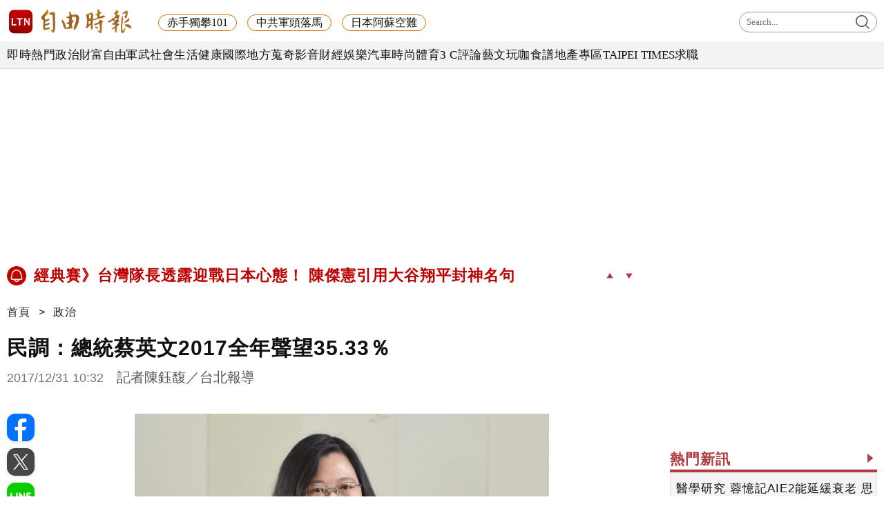

--- FILE ---
content_type: text/html; charset=UTF-8
request_url: https://news.ltn.com.tw/news/politics/breakingnews/2298657
body_size: 57461
content:
<!DOCTYPE html>
<html lang="zh-TW" itemscope itemtype="https://schema.org/WebSite">
    <head>
        <script>
    let cdnDate = '20260126140226';
    var pvDomain = 'pv.ltn.com.tw';
    var pvServer = 'pv.ltn.com.tw';
    var interstitialSlot;
    var staticSlot = false;
</script>
<script src="https://cache.ltn.com.tw/js/c.js"></script>
        <base href='https://news.ltn.com.tw/'>
        <meta name="ltn:device" content="R" />
        <title>民調：總統蔡英文2017全年聲望35.33％ - 政治 - 自由時報電子報</title>
<meta charset="utf-8" />
<meta name="viewport" content="width=device-width, initial-scale=1.0, maximum-scale=2.0, minimum-scale=1.0" />
<meta http-equiv="X-UA-Compatible" content="IE=edge,chrome=1" />
<meta property="og:site_name" name="application-name" content="自由時報電子報" />
<meta name="author" itemprop="author" content="自由時報電子報" />
<meta name="dcterms.rightsHolder" content="自由時報電子報" />
<meta name="copyright" content="自由時報電子報" />
<meta property="og:title" itemprop="name" content="民調：總統蔡英文2017全年聲望35.33％ - 政治 - 自由時報電子報" />
<meta name="title" itemprop="headline" content="民調：總統蔡英文2017全年聲望35.33％ - 政治 - 自由時報電子報" />
<meta name="keywords" content="蔡英文,民調" />
<meta name="news_keywords" itemprop="keywords" content="蔡英文,民調" />
<meta property="og:image" itemprop="image" content="https://img.ltn.com.tw/Upload/news/600/2017/12/31/phprndrWf.jpg" />
<meta property="og:image:type" content="image/jpeg" />
<meta property="og:image:width" content="2000" />
<meta property="og:image:height" content="1521" />
<meta property="og:image" itemprop="image" content="https://img.ltn.com.tw/Upload/news/600/2017/12/31/phpkQjZmc.jpg" />
<meta property="og:image:type" content="image/jpeg" />
<meta property="og:image:width" content="2000" />
<meta property="og:image:height" content="1244" />
<meta property="og:image" itemprop="image" content="https://img.ltn.com.tw/Upload/news/600/2017/12/31/php5zwpBH.jpg" />
<meta property="og:image:type" content="image/jpeg" />
<meta property="og:image:width" content="2000" />
<meta property="og:image:height" content="1082" />
<meta property="og:image" itemprop="image" content="https://img.ltn.com.tw/Upload/news/600/2017/12/31/phpREW1vb.jpg" />
<meta property="og:image:type" content="image/jpeg" />
<meta property="og:image:width" content="2000" />
<meta property="og:image:height" content="1330" />
<meta property="article:section" name="section" itemprop="articleSection" content="politics" />
<meta name="description" itemprop="description" content="台灣民意基金會今日公布年終民調顯示，總統蔡英文在2017全年平均聲望為35.33%，有3成6贊同蔡英文的國家領導方式，另高達4成7不贊同；賴清德內閣的施政表現滿意度，有4成7滿意、3成9不滿意。民調指出，與最近1個月相比，贊同蔡英文國家領導方式的人下滑2.7%，不贊同的人上升6.8%；觀察近3個月變化趨勢，今年9月蔡英文因更換閣揆，聲望暴增16.6%，之後連續3個月共下滑10.5%，不贊同蔡英文國家領導方式的人竄升10.6%。" />
<meta property="og:description" itemprop="description" content="台灣民意基金會今日公布年終民調顯示，總統蔡英文在2017全年平均聲望為35.33%，有3成6贊同蔡英文的國家領導方式，另高達4成7不贊同；賴清德內閣的施政表現滿意度，有4成7滿意、3成9不滿意。民調指出，與最近1個月相比，贊同蔡英文國家領導方式的人下滑2.7%，不贊同的人上升6.8%；觀察近3個月變化趨勢，今年9月蔡英文因更換閣揆，聲望暴增16.6%，之後連續3個月共下滑10.5%，不贊同蔡英文國家領導方式的人竄升10.6%。" />
<meta property="og:url" itemprop="url" content="https://news.ltn.com.tw/news/politics/breakingnews/2298657" />
<meta property="og:type" content="article" />
<meta property="dable:author" content="自由時報" />
<meta property="dable:item_id" content="breakingnews2298657" />
<meta property="dable:image" content="https://img.ltn.com.tw/Upload/news/600/2017/12/31/phprndrWf.jpg" />
<meta name="pubdate" property="article:published_time" itemprop="datePublished" content="2017-12-31T10:32:29+08:00" />
<meta property="article:published_time" content="2017-12-31T10:32:29+08:00" />
<meta property="fb:app_id" content="140490219413038" />
<meta property="twitter:card" content="summary" />
<meta property="twitter:site" content="@ltntw" />
<meta property="twitter:creator" content="@ltntw" />
<meta name="robots" content="index,follow" />
<meta name="googlebot" content="index,follow" />
<meta name="robots" content="max-image-preview:large" />
<link rel="shortcut icon" type="image/x-icon" sizes="192x192" href="https://www.ltn.com.tw/assets/images/favicon.ico" />
<link rel="apple-touch-icon" sizes="180x180" href="https://www.ltn.com.tw/assets/images/ltn.png" />
<link rel="apple-touch-icon-precomposed" sizes="180x180" href="https://www.ltn.com.tw/assets/images/ltn.png" />
<link rel="image_src" type="image/jpeg" href="https://img.ltn.com.tw/Upload/news/600/2017/12/31/phprndrWf.jpg" />
<link rel="image_src" type="image/jpeg" href="https://img.ltn.com.tw/Upload/news/600/2017/12/31/phpkQjZmc.jpg" />
<link rel="image_src" type="image/jpeg" href="https://img.ltn.com.tw/Upload/news/600/2017/12/31/php5zwpBH.jpg" />
<link rel="image_src" type="image/jpeg" href="https://img.ltn.com.tw/Upload/news/600/2017/12/31/phpREW1vb.jpg" />
<link rel="canonical" itemprop="mainEntityOfPage" href="https://news.ltn.com.tw/news/politics/breakingnews/2298657" />
<link rel="amphtml" href="https://news.ltn.com.tw/amp/news/politics/breakingnews/2298657" />
        <script>
            var newsServer = 'news.ltn.com.tw',
                pvServer = 'pv.ltn.com.tw',
                uri = '/news/politics/breakingnews/2298657',
                pagetype = 'news',
                article_status = '0';
            var category = 'politics';
        </script>
        <meta name="google-site-verification" content="sPp7Kk7Tqa6LK-wWblS9Fby069Wpy4DNTaMyjKHxveU" />
        <link href="https://cache.ltn.com.tw/css/reset.css?20241018" rel="stylesheet" type="text/css" />
        <link rel="stylesheet" href="assets/css/jqcloud.min.css">
        <link rel="stylesheet" href="assets/css/ltn_global.css?20250924">
        <link rel="stylesheet" href="assets/css/ltn_right.css?2025098">
        <link rel="stylesheet" href="assets/css/ltn_list.css?20250926">
        <link rel="stylesheet" href="assets/css/magnific-popup.css">
        <script src="assets/js/jquery-3.4.1.min.js"></script>
        <script src="assets/js/jqcloud.min.js"></script>
		<script src="assets/js/impression.min.js"></script>
		<script src="assets/js/new_all.min.js?202504"></script>
        <script src="assets/js/jquery.magnific-popup.min.js"></script>
        <script src="https://cache.ltn.com.tw/js/isIE.js"></script>
        <script src="https://cache.ltn.com.tw/js/resize_imgs_ltn.min.js"></script>
        <script src="https://cache.ltn.com.tw/js/hotNewsUrl.js"></script>

        <div class="ie9 boxTitle" id="checkIE" style="margin-top: 300px;" data-desc="檢查IE">
    <p>為達最佳瀏覽效果，建議使用 Chrome、Firefox 或 Microsoft Edge 的瀏覽器。</p>
    <div class="button">
        <a href="javascript::void(0)" class="close" title="關閉此視窗" data-desc="關閉"><img src="assets/images/x.png" alt="關閉此視窗"></a>
        <a href="https://www.microsoftedgeinsider.com/zh-tw/download" target="_blank" data-desc="IE">請至Edge官網下載</a>
        <a href="https://www.mozilla.org/zh-TW/firefox/new/" target="_blank" data-desc="FireFox">請至FireFox官網下載</a>
        <a href="https://www.google.com.tw/chrome/browser/desktop/index.html" target="_blank" data-desc="Google">請至Google官網下載</a>
    </div>
</div>
<script>
    $("#checkIE").hide();
    if (isIE(6) || isIE(7) || isIE(8) || isIE(9) || isIE(10) || isIE(11)) {
        $("#checkIE").show();
    }
    $('.close').click(function () {
        $("#checkIE").hide();
    })
</script>        <script>
    var interstitial = 0;
    var userAgent = navigator.userAgent;
    var platform = navigator.platform;
    var iOSDevice = ['iPhone', 'iPad'];

    function isiPhone() {
        return (userAgent.indexOf('iPhone') >= 0) ? true : false;
    }

    function isAndroid() {
        return (userAgent.indexOf('Android') >= 0) ? true : false;
    }

    function isFB() {
        return (userAgent.indexOf('FB') >= 0) ? true : false;
    }

    function isLine() {
        return (userAgent.indexOf(' Line') >= 0) ? true : false;
    }

    function isChrome() {
        return (userAgent.indexOf('Chrome') >= 0 || userAgent.indexOf('CriOS') >= 0) ? true : false;
    }

    function isSimulator(device) {
        var i;
        var isDevice = true;
        for (i = 0; i < device.length; i++) {
            isDevice = (platform.indexOf(device[i]) >= 0) ? false : true;
            if (!isDevice) {
                break;
            }
        }
        return isDevice;
    }
    if (isFB()) {
        interstitial = 1;
    } else if (isLine()) {
        interstitial = 1;
    } else if (isAndroid() && !isChrome()) {
        interstitial = 1;
    } else if (isiPhone() && !isSimulator(iOSDevice) && !isChrome()) {
        interstitial = 1;
    }

    console.log('interstitial = ' + interstitial);
    var googletag = googletag || {}; googletag.cmd = googletag.cmd || [];
    googletag.cmd.push(function() {
        googletag.pubads().setTargeting("ltn_interstitial", [interstitial.toString()]);

    });
</script>

        <script>
            var adDevice = 'P';
            var blockAbTest = '';
            if ($(window).outerWidth() <= 828) {
                adDevice = 'M';
            } else {
                adDevice = 'P';
            }
        </script>

        <script src="https://cache.ltn.com.tw/js/getTargetTime.min.js"></script>
        <script>
            function getbrowserLanguage() {
                return (navigator.language||navigator.userLanguage||navigator.browserLanguage||navigator.systemLanguage).toLowerCase();
            }
            var sysLang = getbrowserLanguage();
            var isTW = isTargetCountryOrNot('TW');
        </script>

        <script async src="https://securepubads.g.doubleclick.net/tag/js/gpt.js"></script>
<script>
    if(window.outerWidth <= 1100) { // 只有手機顯示
        //設定coverUnits
        let coverUnits = {
            "news" : "02-mobile-page-H2",
            "auto" : "03-auto-mobile-H2",
            "3c" : "04-3C-mobile-H2",
            "talk" : "05-talk-mobile-H2",
            "ec" : "06-ec-mobile-H2",
            "ent" : "07-ent-mobile-H2",
            "istyle" : "08-style-mobile-H2",
            "playing" : "09-playing-mobile-H2",
            "sports" : "10-sports-mobile-H2",
            "estate" : "11-estate-mobile-H2",
            "food" : "12-food-mobile-H2",
            "health" : "13-health-mobile-H2",
            "art" : "14-art-mobile-H2",
            "video" : "15-video-mobile-H2",
            "features" : "99-feature-mobile-H2",
        };

        let CoverHost = location.hostname.toLowerCase().replace(".ltn.com.tw", "");

        let unitId = coverUnits[CoverHost] || coverUnits["news"];

        window.googletag = window.googletag || {cmd: []};
        googletag.cmd.push(function() {
                interstitialSlot = googletag.defineOutOfPageSlot(
                    '/21202031/'+ unitId,
                    googletag.enums.OutOfPageFormat.INTERSTITIAL);
                if (interstitialSlot) interstitialSlot.addService(googletag.pubads());
                googletag.enableServices();
            }
        );
        googletag.cmd.push(function() {
            googletag.pubads().addEventListener('slotRenderEnded', function(event) {
                if (interstitialSlot === event.slot) {
                    staticSlot = true;
                    console.log('staticSlot = true');
                }
            });
        });
        $(function(){
            googletag.cmd.push(function() {
                // Ensure the first call to display comes after static ad slot
                // divs are defined.
                googletag.display(interstitialSlot);
            });
        });
    }
</script>






        <script type='text/javascript'>
    var googletag = googletag || {};
    googletag.cmd = googletag.cmd || [];
    (function() {
        var gads = document.createElement('script');
        gads.async = true;
        gads.type = 'text/javascript';
        var useSSL = 'https:' == document.location.protocol;
        gads.src = (useSSL ? 'https:' : 'http:') +
            '//securepubads.g.doubleclick.net/tag/js/gpt.js';
        var node = document.getElementsByTagName('script')[0];
        node.parentNode.insertBefore(gads, node);
    })();
</script>

<script type='text/javascript'>
    googletag.cmd.push(function() {
        var dfp = {"pc":{"BD1":{"slot":"\/21202031\/01-news-pol-P-BD1","size":"[[300,250], [300,600]]","div":"ad-BD1","class":"adHeight250","collapse":1},"BD2":{"slot":"\/21202031\/01-news-pol-P-BD2","size":"[[300,250], [300,600]]","div":"ad-BD2","class":"adHeight250","collapse":1},"BD3":{"slot":"\/21202031\/01-news-pol-P-BD3","size":"[[300,250], [300,600]]","div":"ad-BD3","class":"adHeight250","collapse":1},"C1":{"slot":"\/21202031\/01-news-sponsors-B1","size":"[300, 250]","div":"ad-C1","class":"adHeight250","collapse":1},"C2":{"slot":"\/21202031\/01-news-sponsors-B2","size":"[300, 250]","div":"ad-C2","class":"adHeight250","collapse":1},"K1":{"slot":"\/21202031\/01-news-pol-P-K1","size":"[[1, 1], [970, 90], [970, 160], [970, 250], [1260, 90], [1260, 160], [1260, 250]]","div":"ad-K1","class":"adHeight250","collapse":0},"K2":{"slot":"\/21202031\/01-news-pol-P-K2","size":"[[728, 90], [1, 1]]","div":"ad-K2","class":"adHeight90","collapse":1},"PB1":{"slot":"\/21202031\/01-news-pol-P-bottom","size":"[[970, 90],[970, 160],[1260, 160],[1, 1],[1260, 90]]","div":"ad-PB1","class":"adHeight90","collapse":1},"PCIR1":{"slot":"\/21202031\/01-news-pol-P-IR1","size":"[[650, 250], [650, 610], [640, 360], 'fluid', [1, 1]]","div":"ad-PCIR1","class":"adHeight250","collapse":1}},"m":{"B1":{"slot":"\/21202031\/02-mobile-pol-B1-ATF","size":"['fluid', [1, 1], [300, 250], [336, 280]]","div":"ad-B1","class":"adHeight280","collapse":0},"B2":{"slot":"\/21202031\/02-mobile-pol-B2","size":"['fluid', [1, 1], [300, 250], [320, 480], [336, 280]]","div":"ad-B2","class":"adHeight280","collapse":1},"I1-bottom":{"slot":"\/21202031\/02-mobile-pol-sub-P-I1-bottom","size":"['fluid', [1, 1], [320, 50], [320, 100]]","div":"ad-I1-bottom","class":"door-bottom door-bottom-head","collapse":1},"IR1":{"slot":"\/21202031\/02-mobile-pol-sub-P-IR1","size":"['fluid', [1, 1], [300, 250], [320, 480], [336, 280]]","div":"ad-IR1","class":"adHeight280","collapse":1},"IR1-2":{"slot":"\/21202031\/02-mobile-pol-sub-P-IR1","size":"['fluid', [1, 1], [300, 250], [320, 480], [336, 280]]","div":"ad-IR1-2","class":"adHeight280","collapse":1}}};
        var device = cookies_m.isPC() ? 'pc' : 'm';
        dfp = dfp[device] || [];
        for (var key in dfp) {
            // 蓋台廣告由cache_ads_h1.php控制
            if (key === 'H1') { continue; }
            if (dfp.hasOwnProperty(key)) {
                var ad = dfp[key];
                var adSize = eval(ad['size']);
                var bodyWidth = $('body').width();
                ad['size'] = [];
                for (var i in adSize) {
                    if (adSize[i][0] > bodyWidth) { continue; }
                    ad['size'].push(adSize[i]);
                }
                if (ad['collapse']) {
                    googletag.defineSlot(
                        ad['slot'],
                        ad['size'],
                        ad['div']
                    ).addService(googletag.pubads()).setCollapseEmptyDiv(true, false);
                } else {
                    googletag.defineSlot(
                        ad['slot'],
                        ad['size'],
                        ad['div']
                    ).addService(googletag.pubads()).setCollapseEmptyDiv(false, false);
                }
            }
        }

        googletag.pubads().addEventListener('slotRenderEnded', function(event) {
            // google回傳的廣告標籤(ex:ad-B1)
            var slotElementId = event.slot.getSlotElementId();

            // === 無廣告時要做的事 ===
            if (event.isEmpty) {
                // 記錄沒有廣告
                console.log('沒有'+slotElementId);
                // 移除廣告單元
                // $('#' + slotElementId).remove();
                return;
            }

            // === 有廣告時要做的事 ===
             // 移除 class suggest_default 樣式
            let adElement = document.getElementById(slotElementId);
            adElement && adElement.classList.remove("suggest_default");
            // 置底浮水印廣告，調整畫面不要蓋住footer
            if (slotElementId == 'ad-I1-bottom') {
                // 廣告的高度
                var ad_height = event.size[1];
                var $adI1Bottom = $('#ad-I1-bottom');
                // 調整廣告位置與footer墊底高度
                $adI1Bottom.css('height', ad_height + 'px');
                $('.door-bottom-space').show().css('height', ad_height + 'px');

                // 顯示關閉按鈕並綁定關閉事件
                if (ad_height > 50) {
                    // 調整Top按鈕高度
                    $('#top').css('bottom', (ad_height + 20) + 'px');
                    // 監聽關閉按鈕
                    $adI1Bottom.prepend('<i class="close"></i>');
                    $adI1Bottom.find('.close').click(function () {
                        $adI1Bottom.fadeOut(100);
                        $('.door-bottom-space').fadeOut(100);
                        $('#top').css('bottom', '100px');
                    });
                }
                return;
            }

            // 有IR1時顯示「請繼續往下閱讀...」
            if (slotElementId == 'ad-IR1' || slotElementId == 'ad-PCIR1') {
                // 顯示「請繼續往下閱讀...」(class="before_ir"在cache中寫的)
                $('p.before_ir').fadeIn(200);
                $('p.after_ir').fadeIn(200);
            }

            // 再檢查一次 ad-K1 ， 如果有 id ad-K10，把 ad-K1 刪除
            if (slotElementId == 'ad-K1') {
                let specialAdElement = document.getElementById('ad-K10');
                specialAdElement && specialAdElement.classList.remove("suggest_default");
            }
        });
        googletag.enableServices();
    });
</script>

<script>
    // 判斷裝置 並只呼叫相同裝置的廣告
    function displayDFP(div, dfpDevice) {
        var realDevice = cookies_m.isPC() ? 'pc' : 'm';
        if (dfpDevice !== realDevice) {
            $('#'+div).remove();
            return;
        }
        googletag.cmd.push(function() { googletag.display(div); });
    }
</script>
        <script>
    var keywords = $('meta[name="keywords"]').attr('content');
    var keywordsArr = keywords.split(',');
    for (var i = 0; i < keywordsArr.length; i++) {
        keywordsArr[i] = keywordsArr[i].trim()
    }
    var googletag = googletag || {};
    googletag.cmd = googletag.cmd || [];

    googletag.cmd.push(function() {
        googletag.pubads().setTargeting("ltn_keywords", keywordsArr);
    });
</script>

        
        
        <!-- 隨機交換今日熱門和你可能會喜歡區塊位子 -->
        <script>
    var randBlock = Math.floor(Math.random() * 2); // 0 or 1
    if (!isTW || sysLang !== 'zh-tw') {
        randBlock = 0;
    }
    $(function () {
        var todayNewsAd = Math.floor(Math.random() * 2); // 0:tenmax 1:freakout
        document.cookie = "randBlock=" + randBlock;
        document.cookie = "todayNewsAd=" + todayNewsAd;
        var todayHotNews = $('div#randBlock1 > div#todayHotNews');
        var maybeLike = $('div#randBlock2 > div#maybeLike');
        var todayHotNewsDesc = todayHotNews.find('div.todaynews').data('desc');
        if (randBlock == 1) {
            todayHotNews.appendTo($('div#randBlock2'));
            maybeLike.appendTo($('div#randBlock1'));
            blockAbTest = 'B';
        } else {
            blockAbTest = 'A';
        }
        $('div#todayHotNews').find('div.todaynews').attr('data-desc', todayHotNewsDesc + '-' + blockAbTest);
    });
</script>

<!-- Floodlight Tag -->
<script>
window.dataLayer = window.dataLayer || [];
let tag = {
    'event': 'page_view',
    'page_details':
        {
"page_type":"article",
"headline":"民調：總統蔡英文2017全年聲望35.33％",
"article_id":"2298657",
"content_category":"politics",
"author_id":"",
"author_name":"",
"publish_date":"2017-12-31",
"publish_time":"10:32",
"article_tags":"蔡英文|民調",
"article_type":"free",
"feature_type":""
}};
    console.log(tag);
window.dataLayer.push(tag);
</script>

        <!-- DV360 Floodlight Tag -->
<script async src="https://www.googletagmanager.com/gtag/js?id=DC-9530821"></script>
<script>
    window.dataLayer = window.dataLayer || [];
    function gtag(){dataLayer.push(arguments);}
    gtag('js', new Date());
    gtag('config', 'DC-9530821');
</script>
<!-- Floodlight Tag -->

<!-- Google Tag Manager -->
<script async>(function(w,d,s,l,i){w[l]=w[l]||[];w[l].push({'gtm.start':
new Date().getTime(),event:'gtm.js'});var f=d.getElementsByTagName(s)[0],
j=d.createElement(s),dl=l!='dataLayer'?'&l='+l:'';j.async=true;j.src=
'https://www.googletagmanager.com/gtm.js?id='+i+dl;f.parentNode.insertBefore(j,f);
})(window,document,'script','dataLayer','GTM-P98PP75');</script>
<!-- End Google Tag Manager -->

<!-- Google Tag Manager (noscript) -->
<noscript><iframe src="https://www.googletagmanager.com/ns.html?id=GTM-P98PP75"
                  height="0" width="0" style="display:none;visibility:hidden"></iframe></noscript>
<!-- End Google Tag Manager (noscript) -->

<!-- Google Analytics PageView -->
<script async>
    (function(i,s,o,g,r,a,m) {i['GoogleAnalyticsObject']=r;i[r]=i[r]||function() {
        (i[r].q=i[r].q||[]).push(arguments)},i[r].l=1*new Date();a=s.createElement(o),
        m=s.getElementsByTagName(o)[0];a.async=1;a.src=g;m.parentNode.insertBefore(a,m)
    })(window,document,'script','//www.google-analytics.com/analytics.js','ga');

    ga('create', 'UA-31404335-1', 'auto');
    ga('require', 'displayfeatures');
    ga('require', 'linkid', 'linkid.js');
    ga('send', 'pageview');
</script>
<!-- Google Analytics PageView -->
        <!--更新時間:2026/01/26 14:02:26--><script>
let checkDevice = cookies_m.isPC() ? 'pc' : 'm';
</script>
    <script data-cfasync="false" src="https://cache.ltn.com.tw/js/adpushup.min.js"></script>
<script src="https://cache.ltn.com.tw/js/cache_all.min.js"></script>
<script>
//fetch hotNews data

/**
 * 戳機器學習api
 * @param array categoryAndType 分類跟文章類別[0]分類 [1]文章類別
 * @param int limit 出幾則
 * @param string section 渲染的位置/區塊
 */
function fetchHotNews(categoryAndType, limit, section) {
    let requestData = {
        "category": categoryAndType[0],
        "article_type": categoryAndType[1] ? categoryAndType[1] : "",
        "limit": limit,
        "rh_guid": "guid string",
        "utm_source": hotNewsSource,
        "utm_medium": section
    };

    return fetchNews(hotNewsUrl, requestData, 'recommendations');
};

/**
 * 取機器學習的相關新聞
 * @param string ltc_no 新聞編號
 * @param string ltc_group 新聞分類
 * @param int limit 出幾則
 * @param string utmSource 來源
 */
function fetchRelatedNews(ltc_no, ltc_group, limit, utmSource='')
{
    let requestData = {
        "ltc_no": ltc_no,
        "ltc_group": ltc_group,
        "limit": limit,
        "utm_source": utmSource,
        "utm_medium": "relatedNews"
    };
    return fetchNews(relatedNewsUrl, requestData, 'related_news');
}

// 相關新聞與熱門新聞共用fetch
function fetchNews(url, requestData, resultKey) {
    let urlWithGET = new URL(url);
    urlWithGET.search = new URLSearchParams(requestData).toString();
    return fetch(urlWithGET, {
            headers: {
                "Content-Type": "application/json"
            }
        })
        .then(response => {
            if (!response.ok) {
                throw new Error('response error: ' + response.status);
            }
            return response.json();
        })
        .then(data => {
            if (data && data[resultKey]) {
                return data[resultKey];
            } else {
                return [];
            }
        })
        .catch(error => {
            console.error('fetch error:', error);
            return [];
        });
}

/**
 * 檢查originalMoreNews是否有ad並塞入FetchRelatedNews
 * data fetch回來的
 * originalMoreNews 原始的
 */
function insertAdToFetchRelatedNews(data, originalMoreNews)
{
    var hasAd = originalMoreNews.some(function(news) {
        return news.buy;
    });

    if (hasAd) {
        var adNews = originalMoreNews.filter(function(news) {
            return news.buy;
        });
        for (var i = 0; i < adNews.length; i++) {
            insertAdAtPosition(data, adNews[i], (3 + i * 3));
        }
    }
    return data;
}

/**
 * 在指定位置塞入廣告
 * data 整包資料
 * adNews 新聞
 * position 寫入位置
 */
function insertAdAtPosition(data, adNews, position)
{
    (data.length >= position) ? data.splice(position - 1, 0, adNews) : data.push(adNews);
    return data;
}

//if no data remove dom
function removeHotnewsDOM(sectionClass) {
    const elements = document.querySelectorAll('.' + sectionClass);
    elements.forEach(element => {
        element.remove();
    });
}
</script>
    </head>

    <body id="ltnRWD">
        <script>
    // —— 1. 通用的 空閒 任務調度器 ——
    (function(global){
        // 存放所有待執行的任務
        const idleQueue = [];
        let scheduled = false;

        // 核心：在本次空閒時間內執行隊列中的任務
        function flushIdleTasks(deadline) {
            scheduled = false;
            // 只要還有空閒時間或已超時，且隊列不空，就繼續執行
            while ((deadline.timeRemaining() > 0 || deadline.didTimeout) && idleQueue.length) {
                const task = idleQueue.shift();
                try { task(); }
                catch(e){ console.error('空閒任務執行錯誤', e); }
            }
            // 如果還有任務未執行，安排下一輪
            if (idleQueue.length) scheduleFlush();
        }

        // 暴露到全局：用於添加新任務
        global.scheduleIdleTask = function(fn, options) {
            idleQueue.push(fn);
            if (!scheduled) {
                scheduled = true;
                if ('requestIdleCallback' in global) {
                    requestIdleCallback(flushIdleTasks, options);
                } else {
                    // fallback：在下一個畫面更新後或 50ms 後執行
                    setTimeout(() => {
                        // 構造一個模擬的 deadline 物件
                        flushIdleTasks({ timeRemaining: () => 0, didTimeout: true });
                    }, options && options.timeout || 50);
                }
            }
        };

        function scheduleFlush() {
            if ('requestIdleCallback' in global) {
                requestIdleCallback(flushIdleTasks);
            } else {
                setTimeout(() => flushIdleTasks({ timeRemaining: () => 0, didTimeout: true }), 50);
            }
        }
    })(window);
</script>
        <link rel="stylesheet" href="https://cache.ltn.com.tw/css/cache_ads_h1.css" />
<div class="splash" align="center" style="display:none;">
    <div class="banner_close" id="closeID" style="display:none;"></div>
    <div id="ad-H1"></div>
</div>
<script defer src="https://cache.ltn.com.tw/js/showCoverAd.min.js"></script>
<script defer src="https://cache.ltn.com.tw/js/cache_ads_h1.min.js"></script>
        
        <!-- 大數據 -->
        <script>
    $(function() {
        // LTN大數據
        try {
            if(typeof(newsClass) == "undefined")
                newsClass = '';
            if(typeof(newsNo) == "undefined")
                newsNo = '';
            var uri = location.pathname;
            var cate = category;
            var abtest = '';

            if(uri==''){

            }else if(uri=='/' || (/^\/section\//).test(uri)){
                var s = location.pathname.split("/");
                cate = s[2];
            }else if(/^\/news\//.test(uri)){
                var s = location.pathname.split("/");
                newsClass = s[3];
                newsNo = s[4];
                cate = s[2];
                abtest = adDevice + blockAbTest;
            }

            getScrNews2(newsServer, cate, newsClass, newsNo, abtest)

        }catch(e) {

        }
    });
</script>
        <script>
    $(function() {
        // GA事件
        ga_news_event();
    });

    // GA 點擊事件統計
    function ga_news_event()
    {
        var base_root_org = 'http://'+newsServer;

        var deviceDesc = $("meta[name='ltn:device']").attr('content') || 'U';
        /*取頁面說明*/
        var _pageDesc = $('.page-name').attr('data-desc');

        var pageDesc =deviceDesc+':'+_pageDesc;

        $(document.body).on('click.ga', '.boxInput', function(){
            var obj = $(this);
            var objDesc = obj.attr('data-desc');

            var par = obj.parents('.boxTitle');
            var boxDesc = par.attr('data-desc');

            var category = pageDesc;
            var action = boxDesc;
            var label = objDesc || ''; /*使用自定義說明*/

            ga_send_event(category,action,label);

        });

        $('.boxTitle').on('click.count', 'a', function(e){
            if(e.button!=0){return;}
            var lightboxName = this.className;
            if (lightboxName == 'image-popup-vertical-fit') {
                if(getinfo($(this), true)) {
                    if (!staticSlot) {
                        e.preventDefault();
                    }
                }
            } else {
                if(getinfo($(this), false)) {
                    if (!staticSlot) {
                        e.preventDefault();
                    }
                }
            }

        }).on('mouseup.count', 'a', function(e){
            if(e.button!=1){return;}
            getinfo($(this), true);
            if (!staticSlot) {
                e.preventDefault();
            }
        });

        function setltncookies(area, item, elem){
            var ov_sec = 30;
            ltncookies_news("ltn_device", deviceDesc, ov_sec);
            ltncookies_news("ltn_page", _pageDesc, ov_sec);
            ltncookies_news("ltn_area", area, ov_sec);
            ltncookies_news("ltn_item", item, ov_sec);
            ltncookies_news("ltn_elem", elem, ov_sec);
        }
        function getinfo(obj, SendOnly){

            var objText = obj.text();
            var objDesc = obj.attr('data-desc');

            var par = obj.parents('.boxTitle');
            /*取區塊說明*/
            var boxDesc = par.attr('data-desc');
            /*是否用連結文字*/
            var useText = par.hasClass('boxText');

            var category = pageDesc;
            var action = boxDesc;
            var label = objDesc || ''; /*使用自定義說明*/
            if(useText && label==''){
                label = objText || ''; /*使用連結文字*/
            }

            var labelA = label;
            var idx = $('a', par).index(obj);
            if(label==''){
                /*記錄該區塊第幾則*/
                label = '第'+idx+'則';
            }

            var target = obj.attr('target');
            var href = '';
            var _href = obj.attr('href');

            if(_href){
                href = check_url(_href);
            }

            var send_type = 'send';

            if(!target && href!=''){
                send_type = 'redirect';
            }

            if(SendOnly) send_type = 'send';

            if (staticSlot) {
                send_type = 'send';
            }

            setltncookies(action, idx, labelA);  // Add area, item,
            if(send_type=='send'){
                ga_send_event(category,action,label);
                return false;
            }else{
                send2ga2page(category,action,label,href);
                return true;
            }
        }

        function check_url(_url){
            if((/^http:/).test(_url)){
                return _url;
            }else if((/^https:/).test(_url)){
                return _url;
            }else if((/^\/\//).test(_url)){
                return _url;
            }else if((/^javascript/).test(_url)){
                return '';
            }else if((/^#/).test(_url)){
                return '';
            }else{
                var base_root = $('base').attr('href') || base_root_org;
                return base_root+_url;
            }
        }

        /*GA事件追蹤:頁面不轉換*/
        function ga_send_event(category, title, label){
            ga_send_event_callback(category, title, label, function(){});
        }

        /*GA事件追蹤:頁面轉換*/
        function ga_send_event_callback(category, title, label, fn_callback){
            //return fn_callback();
            ga('send', 'event', category, title, label, {'hitCallback':
                    function() {
                        fn_callback();
                    }
            });
            //console.log(category+'-'+title+'-'+label);
            //return false;
        }

        /*GA事件追蹤:連結點擊*/
        function send2ga2page(category, title, label, url) {
            var redirectTriggered = false;

            ga_send_event_callback(category, title, label, function(){
                redirectTriggered = true;
                document.location = url;
            });

            setTimeout(function() {
                if (!redirectTriggered) {
                    document.location = url;
                }
            }, 1500);
        }
    }

</script>
                        <!--
Event snippet for LTN_Website_Audience on : Please do not remove.
Place this snippet on pages with events you’re tracking.
Creation date: 07/18/2019
-->
<script>
    gtag('event', 'conversion', {
        'allow_custom_scripts': true,
        'u1': 'news',
        'u2': '政治',
        'u3': '2298657',
        'u4': '',
        'u5': '',
        'send_to': 'DC-9530821/invmedia/ltn_w0+standard'
    });
</script>
<noscript>
    <img src="https://ad.doubleclick.net/ddm/activity/src=9530821;type=invmedia;cat=ltn_w0;u1=news;u2=政治;u3=2298657;u4=;u5=;dc_lat=;dc_rdid=;tag_for_child_directed_treatment=;tfua=;npa=;ord=1?" width="1" height="1" alt="impression" />
</noscript>
<!-- End of event snippet: Please do not remove -->
                <noscript><img src="https://d5nxst8fruw4z.cloudfront.net/atrk.gif?account=LS4hj1a8Dy002+" style="display:none" height="1" width="1" alt="" /><img src="https://b.scorecardresearch.com/p?c1=2&c2=18368781&cv=2.0&cj=1" alt="" /></noscript>
        <div class="headerP_high"></div>
        <span class="page-name" data-desc="內容頁"></span>
        <link rel="stylesheet" href="https://cache.ltn.com.tw/css/ltn_header.css?20251117" />
<script src="https://cache.ltn.com.tw/js/rwd_mobile_search.js?20200609"></script>


<!-- Header 開始 -->
<div class="ltnheader boxTitle boxText" data-desc="置頂選單">
    <div class="row1">
		        <a title="自由時報" href="https://www.ltn.com.tw" data-desc="自由時報" class="logo">
			<img src="https://cache.ltn.com.tw/images/ltn_logo.png" alt="自由時報" title="自由時報">
		</a>

        <!-- 手機側邊欄選單用 -->
        <div class="ltnSearch"></div>
        <div class="nav_bar"></div>


        <!-- 關鍵字 -->
        <ul class="header_kw">
                    <li class="h_kw">
        <a title="赤手獨攀101" href="https://news.ltn.com.tw/topic/%E8%B5%A4%E6%89%8B%E7%8D%A8%E6%94%80%E5%8F%B0%E5%8C%97101?utm_source=NEWS&utm_medium=keyword_mainphoto&utm_campaign=keyword_list&utm_content=%25E8%25B5%25A4%25E6%2589%258B%25E7%258D%25A8%25E6%2594%2580101" data-desc="赤手獨攀101">
            赤手獨攀101        </a>
    </li>
        <li class="h_kw">
        <a title="中共軍頭落馬" href="https://news.ltn.com.tw/topic/%E5%BC%B5%E5%8F%88%E4%BF%A0%E5%8A%89%E6%8C%AF%E7%AB%8B?utm_source=NEWS&utm_medium=keyword_mainphoto&utm_campaign=keyword_list&utm_content=%25E4%25B8%25AD%25E5%2585%25B1%25E8%25BB%258D%25E9%25A0%25AD%25E8%2590%25BD%25E9%25A6%25AC" data-desc="中共軍頭落馬">
            中共軍頭落馬        </a>
    </li>
        <li class="h_kw">
        <a title="日本阿蘇空難" href="https://news.ltn.com.tw/topic/%E6%97%A5%E6%9C%AC%E9%98%BF%E8%98%87%E7%A9%BA%E9%9B%A3?utm_source=NEWS&utm_medium=keyword_mainphoto&utm_campaign=keyword_list&utm_content=%25E6%2597%25A5%25E6%259C%25AC%25E9%2598%25BF%25E8%2598%2587%25E7%25A9%25BA%25E9%259B%25A3" data-desc="日本阿蘇空難">
            日本阿蘇空難        </a>
    </li>
        </ul>
        <!-- 展開搜尋 -->
        <div class="ltnsch_show boxTitle boxText" title="搜尋" data-desc="搜尋">
            <form action="https://search.ltn.com.tw/list" method="get" name="search" onsubmit="return send();">
                <input name="keyword" id="cacheSearch" type="text" placeholder="Search...">
                <button type="submit" data-desc="Search" id="search_submit_btn"></button>
            </form>
        </div>
    </div>

    <!-- Header 選單 -->
	<div class="row2">
				<span class="slipR">〉</span>
		<ul>
			<!--<li class="h_kw"><a>關鍵字五字</a></li>-->
			<li><a title="即時" href="https://news.ltn.com.tw/list/breakingnews" data-desc="即時">即時</a></li>
			<li><a title="熱門" href="https://news.ltn.com.tw/list/breakingnews/popular" data-desc="熱門">熱門</a></li>
			<li><a title="政治" href="https://news.ltn.com.tw/list/breakingnews/politics" data-desc="政治">政治</a></li>
			<li class="li_rich"><a title="財富自由" href="https://stock.ltn.com.tw" data-desc="財富自由" target="_blank">財富自由</a></li>
			<li><a title="軍武" href="https://def.ltn.com.tw" data-desc="軍武">軍武</a></li>
			<li><a title="社會" href="https://news.ltn.com.tw/list/breakingnews/society" data-desc="社會">社會</a></li>
			<li><a title="生活" href="https://news.ltn.com.tw/list/breakingnews/life" data-desc="生活">生活</a></li>
			<li><a title="健康" href="https://health.ltn.com.tw" data-desc="健康">健康</a>
			<li><a title="國際" href="https://news.ltn.com.tw/list/breakingnews/world" data-desc="國際">國際</a></li>
			<li><a title="地方" href="https://news.ltn.com.tw/list/breakingnews/local" data-desc="地方">地方</a></li>
			<li><a title="蒐奇" href="https://news.ltn.com.tw/list/breakingnews/novelty" data-desc="蒐奇">蒐奇</a></li>
			<li><a title="影音" href="https://video.ltn.com.tw" data-desc="影音">影音</a></li>
			<li><a title="財經" href="https://ec.ltn.com.tw" data-desc="財經">財經</a></li>
			<li><a title="娛樂" href="https://ent.ltn.com.tw" data-desc="娛樂">娛樂</a></li>
			<li><a title="汽車" href="https://auto.ltn.com.tw" data-desc="汽車">汽車</a></li>
			<li><a title="時尚" href="https://istyle.ltn.com.tw" data-desc="時尚">時尚</a></li>
			<li><a title="體育" href="https://sports.ltn.com.tw" data-desc="體育">體育</a></li>
			<li><a title="3C" href="https://3c.ltn.com.tw" data-desc="3C">3 C</a></li>
			<li><a title="評論" href="https://talk.ltn.com.tw" data-desc="評論">評論</a></li>
			<li><a title="藝文" href="https://art.ltn.com.tw" data-desc="藝文">藝文</a></li>
			<li><a title="玩咖" href="https://playing.ltn.com.tw" data-desc="玩咖">玩咖</a></li>
			<li><a title="食譜" href="https://food.ltn.com.tw" data-desc="食譜">食譜</a></li>
			<li><a title="地產" href="https://estate.ltn.com.tw" data-desc="地產">地產</a></li>
			<li class="li_project"><a title="專區" href="https://features.ltn.com.tw/" data-desc="專區">專區</a></li>
			<li class="li_TT"><a title="TAIPEI TIMES" href="http://www.taipeitimes.com/" data-desc="TAIPEI TIMES" target="_blank">TAIPEI TIMES</a></li>
			<li><a title="求職" href="https://ltn_jobs.yes123.com.tw/index.asp" data-desc="求職" target="_blank">求職</a></li>
		</ul>
	</div>

	<!-- 快訊 -->
    <div id="marqueeHeader"></div>
</div>

<!-- 行動裝置：搜尋 -->
<div class="M_LTN_Search">
	<div class="mobileMask" style=""></div>
	<div class="MSearch_con">
		<div class="searchltn_close"></div>
		<form class="formSearch" action="https://search.ltn.com.tw/list" method="get" onsubmit='return search_for_all_news();'>
			<input placeholder="請輸入關鍵字" name="keyword" type="text" id="rwd_qs" value="">
			<div class="sbox03"><button type="submit" class="formSearchbt" data-desc="Search" id="search_submit_btn">Search</button></div>
		</form>
	</div>
</div>
<!-- 行動裝置：搜尋 結束 -->

<script>
    var count = 0;
    function send() {
        if (count == 0) {
            count++;
            key = document.getElementById("cacheSearch").value.replace(/(　)+/g, ' ');
            key = key.replace(/( )+/g, ' ');
            key = key.replace(/^[\s]*/gi, ""); //去除左邊空白
            key = key.replace(/[\s]*$/gi, ""); //去除右邊空白
            document.getElementById("cacheSearch").value = key;

            kw = key.split(" ");

            if (key.length > 50) {
                alert("關鍵字數過長");
                count = 0;
                return false;
            }
            else if (kw.length > 3) {
                alert("超過三組關鍵字");
                count = 0;
                return false;
            }
            else if ((kw.length == 1 && kw[0].length < 2)) {
                alert("關鍵字需兩個字以上");
                count = 0;
                return false;
            }
            else
                return true;
        }
    }
</script>

<script>
    /*滑動隱藏header*/
    var startScroll = false;
    var firstScrollTop = 0;
    $(window).on('scroll', function() {
        if (!startScroll || this.scrollY <= $('#marquee').find('li').outerHeight(true)) {
            $('body').removeClass('hideUp');
            return;
        }
        if (firstScrollTop == 0) {
            firstScrollTop = this.scrollY;
        }
        firstScrollTop = hideUp(firstScrollTop, this.scrollY);
    });
    setTimeout(function () {
       startScroll = true;
    }, 3000);
    function hideUp(startY,  endY) {
        var moveY = endY - startY;
        var targetUp = 0;
        var targetDown = 0;
        if ($(window).outerWidth(true) <= 800) {
            //手機版條件
            targetUp = 5;
            targetDown = -80;
        }
        if (moveY > targetUp) {
            // 往上滑
            $('body').addClass('hideUp');
            startY = 0;
        } else if (moveY < targetDown) {
            // 往下滑 body移除hideUp以顯示header
            $('body').removeClass('hideUp');
            startY = 0;
        }
        return startY;
    }
</script>
<style>
    /*滑動隱藏header*/
    .ltnheader { transition: all 0.8s; }
	.hideUp .ltnheader { top:-110px; }
	@media screen and (max-width:800px){ /* 配合快訊轉 M 版 #marqueeHeader，高度撐開 */
		.hideUp .ltnheader { top: -88px; }
	}
</style>

<!--
主站用選單 ( ltwww3 + ltnews3 ) 相關檔案 ↓
cache：
css/ltn_header.css
application/views/cache_ltn_header.php
application/views/block/ltn_header.php
-->


    
        <!-- /21202031/01-news-pol-P-K1 -->
    <div id="ad-K1"
        class="boxTitle adHeight250 suggest_pc"
        data-desc="廣告ad-K1"
        style="text-align: center;">
            <script>displayDFP('ad-K1', 'pc');</script>
    </div>


        <style>
    @charset "utf-8";
    
/* CSS Document */
#mobileMenu * { -webkit-box-sizing:border-box; -moz-box-sizing:border-box; box-sizing:border-box; }
#mobileMenu{width:200px; /*width:100%;*/ height:100vh; overflow-y:scroll; overflow-x:hidden; transition:all 0.1s linear; font-size:16px; }
	#mobileMenu::-webkit-scrollbar { display: none; /*Chorme*/}
	#mobileMenu { scrollbar-width: none; /*FF*/}
	#mobileMenu { -ms-overflow-style: none; /*IE*/}
#mobileMenu a { color:#fff; cursor:pointer; }
#mobileMenu .MM { width:200px; background-color:#5e5e5e; position:absolute; top:0; z-index:50; box-shadow:0px 0px 8px 3px rgba(0,0,0,0.3), -6px 0px 10px 0px rgba(0,0,0,0.3) inset; }
.mobileMenu { display:none; height:100%; position:fixed; top:0; z-index:3001; }

/* ----------- ltn 相關 ----------- */
#mobileMenu div.MM div.ltn_home { display:block; width:100%; }
#mobileMenu .ltn_home a {
    display:block;
    height:50px;
    line-height:50px;
    position:relative;
    color:#fff;
    padding:0px 0px 0px 40px;
}
#mobileMenu .ltn_home a.home { border-bottom:2px solid #7d7d7d; }
#mobileMenu .ltn_home a.icon_item, #mobileMenu .ltn_home a.dot { border-top:1px solid #000; margin:0; }
#mobileMenu .ltn_home a.home:before, #mobileMenu .ltn_home a.dot:before, #mobileMenu .ltn_home a.icon_item:before {
    content:"";
    display:block;
    width:18px;
    height:20px;
    position:absolute;
    left:13px;
    top:15px;
}
#mobileMenu .ltn_home a.home:before, #mobileMenu .ltn_home a.icon_item:before { background-size: 18px; background-repeat: no-repeat; background-position: center 1px; }
#mobileMenu .ltn_home a.home:before { background-image: url(https://cache.ltn.com.tw/images/icon/mobileBT_home.svg); }
#mobileMenu .ltn_home a.app:before { background-image: url(https://cache.ltn.com.tw/images/icon/mobileBT_app.svg); }
#mobileMenu .ltn_home a.fb:before { background-image: url(https://cache.ltn.com.tw/images/icon/mobileBT_fb.svg); }
#mobileMenu .ltn_home a.line:before { background-image: url(https://cache.ltn.com.tw/images/icon/mobileBT_line.svg); }
#mobileMenu .ltn_home a.twitter:before { background-image: url(https://cache.ltn.com.tw/images/icon/mobileBT_x.svg); }
#mobileMenu .ltn_home a.dot:before {
    width: 6px;
    height: 6px;
    background-color: #fff;
    border-radius: 50%;
    left: 18px;
    top: 20px;
}

/* --- 調整IOS用 --- */
#mobileMenu .ltn_home .spacing { width:100%; height:120px; }
#mobileMenu .ltn_home a.dot { border-bottom:1px solid #000; }
/* --- 頻道調整用 --- */
#mobileMenu .MM .ltn_home a.app { background-color:transparent; border:none; border-radius:0; }
#mobileMenu .MM .ltn_home a.line { float:none; }

/* ----------- 所有頻道選單 ----------- */
#mobileMenu div.MM .mainM { background-color:#4a4947; border-bottom:4px solid #000; overflow:hidden; letter-spacing:4px; }
#mobileMenu .mainM .ltnM { background-color:#625d5a; border-bottom:3px solid #000; overflow:hidden; float:left;}
#mobileMenu .mainM a { display:block; float:left; width:50%; height:50px; line-height:50px; text-align:center; border-bottom:1px solid #000; border-right:1px solid #000; }
#mobileMenu .mainM a.full { width:100%; float:left; text-align:left; padding-left:30px; border-bottom:1px solid #000; border-right:none; }
#mobileMenu .mainM .ltnM a:nth-child(even) { border-right:none; }

/* ----------- 側邊陰影 ----------- */
#mobileMenu div.MM .channel, #mobileMenu div.MM .mainM, #mobileMenu div.MM .mainM .ltnM
{ box-shadow:-6px 0px 10px 0px rgba(0,0,0,0.2) inset, 3px 0px 7px 0px rgba(0,0,0,0.2) inset; }

/* ----------- 目前頻道選單 ----------- */
#mobileMenu div.MM .channel { background-color:#888; border-bottom:10px solid #000; overflow:hidden; padding:0;margin:0; }
#mobileMenu .channel .tit { height:25px; background-color:#000; color:#fff; font-size:0.85rem; line-height:25px; text-align:left; padding-left:10px; margin:0; }
#mobileMenu .channel a { padding-left:10px; display:block; float:left; width:50%; height:50px; line-height:50px; border-bottom:1px solid #000; border-right:1px solid #000; }
#mobileMenu .channel a.full { width:100%; float:left; border-bottom:1px solid #000; }
#mobileMenu .channel a.half img, #mobileMenu .channel a.full img { width:16px; vertical-align:middle; margin:0px 4px 3px 0px; }
#mobileMenu .channel a.half span, #mobileMenu .channel a.full span { letter-spacing:normal; }
#mobileMenu .channel a.half { clear:none; }/*程式用*/
#mobileMenu .channel a.word { line-height:1.3; padding-top:4px; }/*選項折行(5個字以上：廚房生活小知識)*/

/* --- 左側選單 --- */
.mobileMenu_left { left:-200px; }
#mobileMenu .mobileMenu_left_close { left: 200px; }
#mobileMenu .mobileMenu_left_MM { left: 0; }

/* --- 右側選單 --- */
.mobileMenu_right { right:-200px; }
#mobileMenu .mobileMenu_right_close { right: 200px; }
#mobileMenu .mobileMenu_right_MM { right:0; }

/* --- 遮罩 --- */
.maskMM { background:rgba(255,255,255,0.7); width:100vw; height:100vh; position:fixed; z-index:3000; top:0; left:0; right:0; overflow:hidden; transition:all 0.1s linear; display:none; }
.opacity { overflow-y:hidden; }
.VB { display:block; }
/* --- 側邊欄bt ---*/
.nav_bar { -webkit-tap-highlight-color:rgba(0,0,0,0); display:inline-block; vertical-align:middle; width:45px; height:45px; cursor:pointer; position:absolute; right:10px; top:0; background:url(https://cache.ltn.com.tw/images/icon/g_menu.svg) no-repeat center; background-size:20px; }
#mobileMenu .close { display:inline-block; vertical-align:middle; width:50px; height:50px; cursor:pointer; position:absolute; top:0; left:150px; z-index:55; background:url(https://cache.ltn.com.tw/images/icon/g_close.svg) no-repeat center, #aaa; background-size:30px; -webkit-tap-highlight-color:rgba(0,0,0,0); }

/* --- rwd頻道需要 ---*/
@media screen and (min-width:800px){
    #estate .maskbg, #talk .maskbg, #partner .maskbg { display:none; }
    #estate .nav_bar, #talk .nav_bar, #partner .nav_bar { display:none; }/*800以上隱藏手機版漢堡*/
}

/* --- google廣告 amp格式 修正 ---*/
div[id^='google_ads_iframe'] {
    margin: 0 auto;
}

    /* [MOBILE CSS] */
</style>
<script src="https://cache.ltn.com.tw/js/mobilemenu.js?20190708"></script>

<div id="mobileMenu" class="mobileMenu mobileMenu_right">
    <div class="close mobileMenu_right_close"></div>
    <div class="MM mobileMenu_right_MM">
        <!-- ltn首頁 -->
        <div class="ltn_home boxTitle boxText" data-desc="側邊選單:自由時報電子報">
            <a title="自由時報電子報" href="https://www.ltn.com.tw/" class="home">自由電子報</a>
        </div>
        <!-- 目前頻道選單 -->
                <!-- 所有頻道選單 -->
        <div class="mainM boxTitle boxText" data-desc="側邊選單:頻道選單">
            <a title="自由影音" href="https://video.ltn.com.tw" class="full">自由影音</a>
            <!-- 即時 -->
            <div class="ltnM boxText">
                <a title="即時" href="https://news.ltn.com.tw/list/breakingnews">即時</a>
                <a title="熱門" href="https://news.ltn.com.tw/list/breakingnews/popular">熱門</a>
                <a title="政治" href="https://news.ltn.com.tw/list/breakingnews/politics">政治</a>
                <a title="軍武" href="https://def.ltn.com.tw">軍武</a>
                <a title="社會" href="https://news.ltn.com.tw/list/breakingnews/society">社會</a>
                <a title="生活" href="https://news.ltn.com.tw/list/breakingnews/life">生活</a>
                <a title="健康" href="https://health.ltn.com.tw">健康</a>
                <a title="國際" href="https://news.ltn.com.tw/list/breakingnews/world">國際</a>
                <a title="地方" href="https://news.ltn.com.tw/list/breakingnews/local">地方</a>
                <a title="蒐奇" href="https://news.ltn.com.tw/list/breakingnews/novelty">蒐奇</a>
            </div>
            <!-- 頻道 -->
			<a title="財富自由" href="https://stock.ltn.com.tw" class="full" target="_blank">財富自由</a>
            <a title="財經" href="https://ec.ltn.com.tw">財經</a>
            <a title="娛樂" href="https://ent.ltn.com.tw">娛樂</a>
            <a title="藝文" href="https://art.ltn.com.tw">藝文</a>
            <a title="汽車" href="https://auto.ltn.com.tw">汽車</a>
            <a title="時尚" href="https://istyle.ltn.com.tw">時尚</a>
            <a title="體育" href="https://sports.ltn.com.tw">體育</a>
            <a title="3C" href="https://3c.ltn.com.tw">3 C</a>
            <a title="評論" href="https://talk.ltn.com.tw">評論</a>
            <a title="玩咖" href="https://playing.ltn.com.tw">玩咖</a>
            <a title="食譜" href="https://food.ltn.com.tw">食譜</a>
            <a title="地產" href="https://estate.ltn.com.tw">地產</a>
            <!--<a style="cursor: default;"></a>-->
            <a title="專區" href="https://features.ltn.com.tw">專區</a>
            <a title="服務" href="https://service.ltn.com.tw">服務</a>
        </div>
        <!-- 其他 -->
        <div class="ltn_home boxTitle boxText" data-desc="側邊選單:其他選單">

            <a title="自由時報電子報APP" href="https://service.ltn.com.tw/app" target="_blank" class="icon_item app">自由電子報 APP</a>

            <a title="自由時報電子報粉絲團" href="https://www.facebook.com/m.ltn.tw" target="_blank" class="icon_item fb">自由電子報粉絲團</a>

            <a title="自由時報電子報Line" href="https://line.me/R/ti/p/%40ltnnews" target="_blank" class="icon_item line">自由電子報 Line</a>

            <a title="自由時報電子報Twitter" href="https://twitter.com/ltntw" target="_blank" class="icon_item twitter">自由電子報 X</a>

            <a title="熱門新訊" href="https://market.ltn.com.tw/m" class="dot">熱門新訊</a>

            <div class="spacing"></div>
        </div>
    </div>
</div>
<div id="maskMM" class="maskMM"></div>

		<!-- TOP 按鈕 -->
		<div class="top boxTitle boxText" id="top" data-desc="top" ></div>

                <div class="content">
            <section class="content940" data-page="1">
                 <link rel="stylesheet" href="assets/css/ltn_content.css?202510">

    <script>
        console.log('讀取ES');
    </script>
<script type="application/ld+json">
    {
    "@context": "http://schema.org",
    "@type": "NewsArticle",
    "genre": "News",
    "inLanguage": "zh-Hant-TW",
    "url": "https://news.ltn.com.tw/news/politics/breakingnews/2298657",
    "headline": "民調：總統蔡英文2017全年聲望35.33％",
    "articleSection": "政治",
    "datePublished": "2017-12-31T10:32:29+08:00",
    "dateModified": "2017-12-31T10:32:29+08:00",
    "description": "台灣民意基金會今日公布年終民調顯示，總統蔡英文在2017全年平均聲望為35.33%，有3成6贊同蔡英文的國家領導方式，另高達4成7不贊同；賴清德內閣的施政表現滿意度，有4成7滿意、3成9不滿意。民調指出，與最近1個月相比，贊同蔡英文國家領導方式的人下滑2.7%，不贊同的人上升6.",
    "articleBody": "台灣民意基金會今日公布年終民調顯示，總統蔡英文在2017全年平均聲望為35.33%，有3成6贊同蔡英文的國家領導方式，另高達4成7不贊同；賴清德內閣的施政表現滿意度，有4成7滿意、3成9不滿意。民調指出，與最近1個月相比，贊同蔡英文國家領導方式的人下滑2.7%，不贊同的人上升6.8%；觀察近3個月變化趨勢，今年9月蔡英文因更換閣揆，聲望暴增16.6%，之後連續3個月共下滑10.5%，不贊同蔡英文國家領導方式的人竄升10.6%。請繼續往下閱讀...   displayDFP('ad-PCIR1', 'pc');    displayDFP('ad-IR1', 'm');  賴清德內閣施政 4成7滿意在賴清德內閣的施政表現方面，在20歲以上台灣成年人中，有4成7的人滿意賴內閣表現，有3成9的人不滿意，滿意度與上月相比減少12.3%，不滿意度大增11.4%。民眾對政治人物的好感度部分，台北市長柯文哲以54.4%高居第一，行政院長賴清德43.6%居次，總統蔡英文僅31.8%；在反感度方面，蔡英文以34.1%捧回爐主，賴清德以22%排名第二，柯文哲僅14.7%民眾對他反感。根據民調結果，最新的政黨支持傾向方面，有23.4%支持民進黨、21.4%支持國民黨、8.4%支持時代力量、1.9%支持親民黨，另有41.3%民眾未支持特定政黨。台灣民意基金會董事長游盈隆表示，在今年12月民進黨和國民黨的社會支持差距已急遽縮小只剩2%，時代力量支持度較之前也緩步上揚。相關影音",
    "thumbnailUrl": "https://img.ltn.com.tw/Upload/news/600/2017/12/31/phprndrWf.jpg",
    "keywords": [
        "蔡英文",
        "民調"
    ],
    "wordCount": 1318,
    "identifier": {
        "@type": "PropertyValue",
        "propertyID": "newsId",
        "value": "2298657"
    },
    "speakable": {
        "@type": "SpeakableSpecification",
        "xpath": [
            "/html/head/meta[@property='og:title']/@content",
            "/html/head/meta[@name='description']/@content"
        ]
    },
    "author": {
        "@type": "Organization",
        "name": "自由時報電子報",
        "url": "https://www.ltn.com.tw"
    },
    "publisher": {
        "@type": "Organization",
        "name": "自由時報電子報",
        "logo": {
            "@type": "ImageObject",
            "url": "https://cache.ltn.com.tw/images/rwd_ltnlogo.png",
            "width": 600,
            "height": 60
        }
    },
    "mainEntityOfPage": {
        "@type": "WebPage",
        "@id": "https://news.ltn.com.tw/news/politics/breakingnews/2298657"
    },
    "image": [
        {
            "@type": "ImageObject",
            "contentUrl": "https://img.ltn.com.tw/Upload/news/600/2017/12/31/phprndrWf.jpg",
            "url": "https://img.ltn.com.tw/Upload/news/600/2017/12/31/phprndrWf.jpg",
            "name": "台灣民意基金會今日公布年終民調顯示，總統蔡英文在2017全年平均聲望為35.33%。（資料照，記者劉信德攝）",
            "width": 1521,
            "height": 2000
        },
        {
            "@type": "ImageObject",
            "contentUrl": "https://img.ltn.com.tw/Upload/news/600/2017/12/31/phpkQjZmc.jpg",
            "url": "https://img.ltn.com.tw/Upload/news/600/2017/12/31/phpkQjZmc.jpg",
            "name": "賴清德內閣的施政表現滿意度，有4成7滿意、3成9不滿意。（資料照，記者劉信德攝）\n\n",
            "width": 1244,
            "height": 2000
        },
        {
            "@type": "ImageObject",
            "contentUrl": "https://img.ltn.com.tw/Upload/news/600/2017/12/31/php5zwpBH.jpg",
            "url": "https://img.ltn.com.tw/Upload/news/600/2017/12/31/php5zwpBH.jpg",
            "name": "台灣民意基金會董事長游盈隆（右二）今天（31日）舉辦「2017年終台灣重大民意走向」民調發表會，邀請淡江大學戰略研究中心執行長蘇紫雲教授（左起）、中山大學政研所教授廖達琪、政治大學法律系教授林佳和發表評論。（記者簡榮豐攝）",
            "width": 1082,
            "height": 2000
        },
        {
            "@type": "ImageObject",
            "contentUrl": "https://img.ltn.com.tw/Upload/news/600/2017/12/31/phpREW1vb.jpg",
            "url": "https://img.ltn.com.tw/Upload/news/600/2017/12/31/phpREW1vb.jpg",
            "name": "台灣民意基金會今天（31日）舉辦「2017年終台灣重大民意走向」民調發表會，董事長游盈隆公布民意調查。（記者簡榮豐攝）",
            "width": 1330,
            "height": 2000
        }
    ]
}</script>
<script type="application/ld+json">
    {
    "@context": "http://schema.org",
    "@type": "BreadcrumbList",
    "itemListElement": [
        {
            "@type": "ListItem",
            "position": 1,
            "item": {
                "@id": "https://www.ltn.com.tw",
                "name": "自由時報電子報"
            }
        },
        {
            "@type": "ListItem",
            "position": 2,
            "item": {
                "@id": "https://news.ltn.com.tw/list/breakingnews/politics",
                "name": "政治"
            }
        },
        {
            "@type": "ListItem",
            "position": 3,
            "item": {
                "@id": "https://news.ltn.com.tw/news/politics/breakingnews/2298657",
                "name": "民調：總統蔡英文2017全年聲望35.33％"
            }
        }
    ]
}</script>
<link rel="stylesheet" href="https://cache.ltn.com.tw/css/rwd_extra.css?202509">
<div id="marqueeContent">
    <div id="marquee" class="boxTitle" data-desc="快訊">
        <div class="marqueebox">
            <ul></ul>
        </div>
        <div class="arrow up" style="display: none"></div>
        <div class="arrow down" style="display: none"></div>
    </div>
</div>
<script>
    $(function() {
        // 新聞快訊
        let protocol = document.location.protocol;

        $.ajax({
            type: "GET",
            url: protocol + "//cache.ltn.com.tw/data/getExtra?" + new Date().getTime(),
            dataType: "json",
            success: function(data) {
                insertMarqueeData(data); // 插入新聞快訊
                runMarquee(); // 顯示快訊(包含廣告) + 啟動輪播
            },
            error: function(e) {
                console.log('get extra failed!');
                console.log(e);
            }
        });

        function insertMarqueeData(data) {
            let html = '';
            let order = 0;
            let time_now = new Date().getTime();

            for (let type in data) {
                if (!Object.prototype.hasOwnProperty.call(data, type)) continue;
                let list = data[type] || [];

                for (let i in list) {
                    if (!Object.prototype.hasOwnProperty.call(list, i)) continue;
                    let item = list[i];
                    if (typeof item['title'] === "undefined") continue;

                    switch (type) {
                        case 'extra':
                            html += '<li id="extra"><a href="' + item['src'] + '" data-desc="T:' + order + ':' + item['title'] + '" title="' + item['title'] + '">' + item['title'] + '</a></li>';
                            order++;
                            break;
                        case 'ad_153':
                            html += '<li class="extrads' + i + '" id="extra">';
                            html += '<a href="https://pv6.ltn.com.tw/click?ano=' + item['no'] + '&device=' + adDevice + '&source=' + encodeURIComponent(document.URL) + '" data-no="' + item['no'] + '" target="_blank" data-desc="T:' + order + ':' + item['title'] + '" title="' + item['title'] + '">' + item['title'] + '<span>PR</span></a>';
                            html += '<img style="display:none" src="https://pv6.ltn.com.tw/impression?ano=' + item['no'] + '&device=' + adDevice + '&' + time_now + '" alt="內廣曝光">';
                            html += '</li>';
                            order++;
                            break;
                        case 'ad_311':
                            html += '<li class="extrads' + i + '" id="extra">';
                            html += '<a href="https://pv6.ltn.com.tw/click?ano=' + item['no'] + '&device=' + adDevice + '&source=' + encodeURIComponent(document.URL) + '" data-no="' + item['no'] + '" target="_blank" data-desc="T:' + order + ':' + item['title'] + '" title="' + item['title'] + '">' + item['title'] + '</a>';
                            html += '<img style="display:none" src="https://pv6.ltn.com.tw/impression?ano=' + item['no'] + '&device=' + adDevice + '&' + time_now + '" alt="內廣曝光">';
                            html += '</li>';
                            order++;
                            break;
                        default:
                            break;
                    }
                }
            }
            if (html === '') {
                return;
            }
            $('#marquee').find('ul').prepend(html);
        }

        function runMarquee() {
            let $marquee = $('#marquee');
            let $list = $marquee.find('ul');
            let $items = $list.find('li');
            let $btnUp = $marquee.find('.arrow.up');
            let $btnDown = $marquee.find('.arrow.down');

            if ($items.length < 1) {
                return;
            }

            // 參數
            let LINE = 1; // 每次滾動幾則
            let SPEED = 500; // 動畫速度(ms)
            let INTERVAL = 3000; // 間隔(ms) 以 setTimeout 實作

            // 狀態
            let tickerTimer = null;
            let running = false;

            // 避免重複初始化：先清既有事件（命名空間）
            $(window).off('resize.marquee');
            document.removeEventListener('visibilitychange', onVisibilityChange, true);
            window.removeEventListener('blur', onBlur, true);
            window.removeEventListener('focus', onFocus, true);
            $btnUp.off('click mouseenter mouseleave');
            $btnDown.off('click mouseenter mouseleave');
            $list.off('mouseenter mouseleave');

            // 兩則以上才啟動輪播並顯示箭頭
            if ($items.length > 1) {
                $marquee.find('.arrow').show();
                startTicker();
            }

            // 顯示快訊
            $marquee.stop(true, true).slideDown(400);

            // 手機版置頂浮動
            marqueePosition($items);
            $(window).on('resize.marquee', function() {
                marqueePosition($items);
            });

            // Page Visibility：背景停、回前景重啟（計時歸零）
            document.addEventListener('visibilitychange', onVisibilityChange, true);
            // 保險：視窗焦點
            window.addEventListener('blur', onBlur, true);
            window.addEventListener('focus', onFocus, true);

            // 滑鼠懸停暫停/恢復
            $list.add($btnUp).add($btnDown).on('mouseenter', stopTicker).on('mouseleave', startTicker);

            // 箭頭控制
            $btnUp.css('cursor', 'pointer').on('click', function() {
                stopTicker(); // 點擊時暫停自動播放
                tickOnce(); // 向上滾動
                startTicker(); // 立即恢復自動播放
            });

            $btnDown.css('cursor', 'pointer').on('click', function() {
                stopTicker(); // 點擊時暫停自動播放
                tickDown(); // 向下滾動
                startTicker(); // 立即恢復自動播放
            });

            function onVisibilityChange() {
                if (document.hidden) {
                    stopTicker(true);
                } else {
                    startTicker();
                }
            }

            function onBlur() {
                stopTicker(true);
            }

            function onFocus() {
                startTicker();
            }

            // -------- 核心輪播：使用 setTimeout 控制 --------
            function startTicker() {
                if (running) return;
                running = true;
                scheduleNext();
            }

            function stopTicker(reset) {
                running = false;
                if (tickerTimer) {
                    clearTimeout(tickerTimer);
                    tickerTimer = null;
                }
            }

            function scheduleNext() {
                if (!running) return;
                tickerTimer = setTimeout(function() {
                    tickOnce();
                    scheduleNext();
                }, INTERVAL);
            }

            // 單次向上滾動：把前 LINE 個 li 上滑後接到尾巴
            function tickOnce() {
                if ($list.children('li').length <= 1) return;
                if ($list.is(':animated')) return; // 防止動畫疊加

                let $chunk = $list.children('li').slice(0, LINE);
                let totalHeight = 0;
                $chunk.each(function() {
                    totalHeight += $(this).outerHeight(true);
                });

                $list.stop(true, true).animate({
                    marginTop: -totalHeight + 'px'
                }, SPEED, function() {
                    $chunk.appendTo($list);
                    $list.css('marginTop', 0);
                });
            }

            // 單次向下滾動：把後 LINE 個 li 接到開頭後下拉
            function tickDown() {
                if ($list.children('li').length <= 1) return;
                if ($list.is(':animated')) return; // 防止動畫疊加

                let $chunk = $list.children('li').slice(-LINE);
                let totalHeight = 0;
                $chunk.each(function() {
                    totalHeight += $(this).outerHeight(true);
                });

                $list.css('marginTop', -totalHeight + 'px');
                $chunk.prependTo($list);
                $list.stop(true, true).animate({
                    marginTop: 0
                }, SPEED);
            }

            function marqueePosition($extras) {
                let HconHeight = $('div.ltnheader > .Hcon').outerHeight(true) ||
                    ($('div.ltnheader > .row1').outerHeight(true) + $('div.ltnheader > .row2').outerHeight(true) || 0);

                let marqueeHeight = $extras.outerHeight(true) || 0;
                if ($(window).outerWidth(true) <= 800) {
                    $('div#marquee').appendTo('div#marqueeHeader');
                    $('div#marquee').css('margin-bottom', 0);
                    $('div.headerP_high').css('height', HconHeight + marqueeHeight + 12);
                } else {
                    $('div#marquee').appendTo('div#marqueeContent');
                    $('div.headerP_high').css('height', HconHeight);
                }
                $('div#marquee').css('display', 'flex');
            }
        }
    });
</script>

<!-- ad-B1 -->
    <!-- /21202031/02-mobile-pol-B1-ATF -->
    <div id="ad-B1"
        class="boxTitle adHeight280 suggest_m"
        data-desc="廣告ad-B1"
        style="text-align: center;">
            <script>displayDFP('ad-B1', 'm');</script>
    </div>

<link rel="stylesheet" href="https://cache.ltn.com.tw/css/rwd_sex.css?20190906" />
<script src="https://cache.ltn.com.tw/js/rwd_sex.js"></script>

<div class="sexmask">
    <div class="sex_box">
        <!-- compassfit_category 限制級 -->
        <div class="sexicon">限制級</div>
        <div class="sexword">
            <h6>您即將進入之新聞內容<span> 需滿18歲 </span>方可瀏覽。</h6>
        </div>
        <div class="sexbox boxTitle" data-desc="18禁">
            <a href="javascript: void(0)" id='18noBtn' data-desc="未滿18歲"><div class="sexno">未滿18歲<br>或不同意本條款<span><img src="https://cache.ltn.com.tw/images/sexno.png" width="30" alt="離開">離開</span></div></a>
            <a href="javascript: void(0)" id='18yesBtn' data-desc="我已年滿18歲"><div class="sexyes">我同意<br>我已年滿18歲<span><img src="https://cache.ltn.com.tw/images/sexyes.png" width="30" alt="進入">進入</span></div></a>
        </div>
        <div class="sexword">
            根據「電腦網路內容分級處理辦法」修正條文第六條第三款規定，已於網站首頁或各該限制級網頁，依台灣網站分級推廣基金會規定作標示。 台灣網站分級推廣基金會（TICRF）網站：http://www.ticrf.org.tw
        </div>
    </div>
</div>

    <div class="breadcrumbs boxTitle boxText" data-desc="麵包屑">
        <a href="https://www.ltn.com.tw">首頁</a>
		<span>&gt;</span>		<a href="https://news.ltn.com.tw/list/breakingnews/politics" class="boxText">政治</a>
    </div>

<!--影音高度修復-->
<script src="https://cache.ltn.com.tw/js/rwd_video_resize_pc.js"></script>

<script>
    $(window).on('load', function() {
        //pc Fb youtube嵌入影音高度調整
        video_resize_pc('.whitecon');
    });
</script>

<div class="whitecon article" itemprop="articleBody" data-ano="2298657">
    <h1>民調：總統蔡英文2017全年聲望35.33％</h1>
	<span class="article_time">2017/12/31 10:32</span>
	<span class="article_edit">記者陳鈺馥／台北報導</span>

    <div class="article_wrap">
        <div class="shareBox">
            <button class="share_fb" data-desc="facebook" title="分享至Facebook" onclick="window.open('https://www.facebook.com/share.php?u=https%3A%2F%2Fnews.ltn.com.tw%2Fnews%2Fpolitics%2Fbreakingnews%2F2298657%3Futm_medium%3DR%26utm_campaign%3DSHARE%26utm_source%3DFACEBOOK', 'FB-share', config='height=500, width=500');">
    <div class="btnIcon"></div>
</button>

<button class="share_x twitter-share-button" title="分享至X" data-desc="twitter" onclick="window.open('https://twitter.com/intent/tweet?text=%E6%B0%91%E8%AA%BF%EF%BC%9A%E7%B8%BD%E7%B5%B1%E8%94%A1%E8%8B%B1%E6%96%872017%E5%85%A8%E5%B9%B4%E8%81%B2%E6%9C%9B35.33%EF%BC%85https%3A%2F%2Fnews.ltn.com.tw%2Fnews%2Fpolitics%2Fbreakingnews%2F2298657%3Futm_medium%3DR%26utm_campaign%3DSHARE%26utm_source%3Dtwitter', 'X-share', config='menubar=no,toolbar=no,resizable=yes,scrollbars=yes,height=600,width=600');">
    <div class="btnIcon"></div>
</button>

<button class="share_line" data-desc="line" title="分享至Line" onclick="window.open('https://lineit.line.me/share/ui?url=https%3A%2F%2Fnews.ltn.com.tw%2Fnews%2Fpolitics%2Fbreakingnews%2F2298657%3Futm_medium%3DR%26utm_campaign%3DSHARE%26utm_source%3DLINE', 'Line-share', config='height=500, width=500');">
    <div class="btnIcon"></div>
</button>

<button class="share_threads" data-desc="threads" title="分享至Threads" onclick="window.open('https://threads.net/intent/post?text=%E6%B0%91%E8%AA%BF%EF%BC%9A%E7%B8%BD%E7%B5%B1%E8%94%A1%E8%8B%B1%E6%96%872017%E5%85%A8%E5%B9%B4%E8%81%B2%E6%9C%9B35.33%EF%BC%85https%3A%2F%2Fnews.ltn.com.tw%2Fnews%2Fpolitics%2Fbreakingnews%2F2298657%3Futm_medium%3DR%26utm_campaign%3DSHARE%26utm_source%3DTHREADS', 'Threads-share', config='height=500, width=500');">
    <div class="btnIcon"></div>
</button>

<button class="btn_link" title="複製網址" onclick=" copyCurrentUrl(this);" onmouseleave="removeActive(this)">
    <div class="btnIcon"></div>
</button>

<button onclick="printpage()" class="print" data-desc="列印" title="列印">
    <div class="btnIcon"></div>
</button>

<button class="fontsize" data-desc="字體縮放" title="字體縮放">
    <div class="btnIcon"></div>
</button>

        </div>

        <!-- print -->
        <script>
            window.onbeforeprint = BeforePrint;

            function BeforePrint() {
                $('.lazy_imgs_ltn', '.text').each(function() {
                    let src = $(this).attr('src');
                    let dataSrc = $(this).attr('data-src');

                    if (src != dataSrc) {
                        $(this).attr('src', dataSrc);
                    }
                })
                let pathname = window.location.pathname;
                let ano = pathname.replace(/[a-zA-Z/]/g, '');
                let showWitecon = $('.whitecon[data-ano=' + ano + ']');
                showWitecon.addClass('print_page');
            }

            function printpage() {
                BeforePrint();
                setTimeout(() => {
                    window.print();
                    AfterPrint();
                }, 500); // 延遲500毫秒
            }

            function AfterPrint() {
                $('.print_page').removeClass('print_page');
            }
        </script>

        <div class="text boxTitle boxText" data-desc="內容頁">
            <!-- 版形分化 -->
                        <!-- END 版形分化 -->
            <!-- temp4 -->
    <div class="photo boxTitle" data-desc="圖片">
        <div class="image-popup-vertical-fit" href="https://img.ltn.com.tw/Upload/news/600/2017/12/31/phprndrWf.jpg" title="台灣民意基金會今日公布年終民調顯示，總統蔡英文在2017全年平均聲望為35.33%。（資料照，記者劉信德攝）" data-desc="點圖放大">
            <img class="lazy_imgs_ltn" data-src="https://img.ltn.com.tw/Upload/news/600/2017/12/31/phprndrWf.jpg" src="assets/images/default800.jpg" alt="台灣民意基金會今日公布年終民調顯示，總統蔡英文在2017全年平均聲望為35.33%。（資料照，記者劉信德攝）" title="台灣民意基金會今日公布年終民調顯示，總統蔡英文在2017全年平均聲望為35.33%。（資料照，記者劉信德攝）" />
        </div>
        <p>台灣民意基金會今日公布年終民調顯示，總統蔡英文在2017全年平均聲望為35.33%。（資料照，記者劉信德攝）</p>
    </div>

<p>台灣民意基金會今日公布年終民調顯示，總統蔡英文在2017全年平均聲望為35.33%，有3成6贊同蔡英文的國家領導方式，另高達4成7不贊同；賴清德內閣的施政表現滿意度，有4成7滿意、3成9不滿意。</p><p>民調指出，與最近1個月相比，贊同蔡英文國家領導方式的人下滑2.7%，不贊同的人上升6.8%；觀察近3個月變化趨勢，今年9月蔡英文因更換閣揆，聲望暴增16.6%，之後連續3個月共下滑10.5%，不贊同蔡英文國家領導方式的人竄升10.6%。</p><p class="before_ir" style="text-align: center; display: none;">請繼續往下閱讀...</p>    <!-- /21202031/01-news-pol-P-IR1 -->
    <div id="ad-PCIR1"
        class="boxTitle adHeight250 suggest_pc"
        data-desc="廣告ad-PCIR1"
        style="text-align: center;">
            <script>displayDFP('ad-PCIR1', 'pc');</script>
    </div>
    <!-- /21202031/02-mobile-pol-sub-P-IR1 -->
    <div id="ad-IR1"
        class="boxTitle adHeight280 suggest_m"
        data-desc="廣告ad-IR1"
        style="text-align: center;">
            <script>displayDFP('ad-IR1', 'm');</script>
    </div>
<p class="after_ir" style="display: none;"></p><h4>賴清德內閣施政 4成7滿意</h4><p>在賴清德內閣的施政表現方面，在20歲以上台灣成年人中，有4成7的人滿意賴內閣表現，有3成9的人不滿意，滿意度與上月相比減少12.3%，不滿意度大增11.4%。</p><p>民眾對政治人物的好感度部分，台北市長柯文哲以54.4%高居第一，行政院長賴清德43.6%居次，總統蔡英文僅31.8%；在反感度方面，蔡英文以34.1%捧回爐主，賴清德以22%排名第二，柯文哲僅14.7%民眾對他反感。</p><p>根據民調結果，最新的政黨支持傾向方面，有23.4%支持民進黨、21.4%支持國民黨、8.4%支持時代力量、1.9%支持親民黨，另有41.3%民眾未支持特定政黨。</p><p>台灣民意基金會董事長游盈隆表示，在今年12月民進黨和國民黨的社會支持差距已急遽縮小只剩2%，時代力量支持度較之前也緩步上揚。</p><h4>相關影音</h4><p><iframe width="560" height="315" src="https://www.youtube.com/embed/rsVafngZCcI" frameborder="0" gesture="media" allow="encrypted-media" allowfullscreen></iframe></p>

        <div class="photo boxTitle" data-desc="圖片">
        <div class="image-popup-vertical-fit" href="https://img.ltn.com.tw/Upload/news/600/2017/12/31/phpkQjZmc.jpg" title="賴清德內閣的施政表現滿意度，有4成7滿意、3成9不滿意。（資料照，記者劉信德攝）

" data-desc="點圖放大">
                            <img class="lazy_imgs_ltn" data-src="https://img.ltn.com.tw/Upload/news/600/2017/12/31/phpkQjZmc.jpg" src="assets/images/default800.jpg" alt="賴清德內閣的施政表現滿意度，有4成7滿意、3成9不滿意。（資料照，記者劉信德攝）

" title="賴清德內閣的施政表現滿意度，有4成7滿意、3成9不滿意。（資料照，記者劉信德攝）

" />
                    </div>
        <p>賴清德內閣的施政表現滿意度，有4成7滿意、3成9不滿意。（資料照，記者劉信德攝）

</p>
    </div>
        <div class="photo boxTitle" data-desc="圖片">
        <div class="image-popup-vertical-fit" href="https://img.ltn.com.tw/Upload/news/600/2017/12/31/php5zwpBH.jpg" title="台灣民意基金會董事長游盈隆（右二）今天（31日）舉辦「2017年終台灣重大民意走向」民調發表會，邀請淡江大學戰略研究中心執行長蘇紫雲教授（左起）、中山大學政研所教授廖達琪、政治大學法律系教授林佳和發表評論。（記者簡榮豐攝）" data-desc="點圖放大">
                            <img class="lazy_imgs_ltn" data-src="https://img.ltn.com.tw/Upload/news/600/2017/12/31/php5zwpBH.jpg" src="assets/images/default800.jpg" alt="台灣民意基金會董事長游盈隆（右二）今天（31日）舉辦「2017年終台灣重大民意走向」民調發表會，邀請淡江大學戰略研究中心執行長蘇紫雲教授（左起）、中山大學政研所教授廖達琪、政治大學法律系教授林佳和發表評論。（記者簡榮豐攝）" title="台灣民意基金會董事長游盈隆（右二）今天（31日）舉辦「2017年終台灣重大民意走向」民調發表會，邀請淡江大學戰略研究中心執行長蘇紫雲教授（左起）、中山大學政研所教授廖達琪、政治大學法律系教授林佳和發表評論。（記者簡榮豐攝）" />
                    </div>
        <p>台灣民意基金會董事長游盈隆（右二）今天（31日）舉辦「2017年終台灣重大民意走向」民調發表會，邀請淡江大學戰略研究中心執行長蘇紫雲教授（左起）、中山大學政研所教授廖達琪、政治大學法律系教授林佳和發表評論。（記者簡榮豐攝）</p>
    </div>
        <div class="photo boxTitle" data-desc="圖片">
        <div class="image-popup-vertical-fit" href="https://img.ltn.com.tw/Upload/news/600/2017/12/31/phpREW1vb.jpg" title="台灣民意基金會今天（31日）舉辦「2017年終台灣重大民意走向」民調發表會，董事長游盈隆公布民意調查。（記者簡榮豐攝）" data-desc="點圖放大">
                            <img class="lazy_imgs_ltn" data-src="https://img.ltn.com.tw/Upload/news/600/2017/12/31/phpREW1vb.jpg" src="assets/images/default800.jpg" alt="台灣民意基金會今天（31日）舉辦「2017年終台灣重大民意走向」民調發表會，董事長游盈隆公布民意調查。（記者簡榮豐攝）" title="台灣民意基金會今天（31日）舉辦「2017年終台灣重大民意走向」民調發表會，董事長游盈隆公布民意調查。（記者簡榮豐攝）" />
                    </div>
        <p>台灣民意基金會今天（31日）舉辦「2017年終台灣重大民意走向」民調發表會，董事長游盈隆公布民意調查。（記者簡榮豐攝）</p>
    </div>
                <div id="oneadIRDFPTag"></div>
<div id="ad-IR2" class="suggest_m suggestBottom" style="text-align: center; display:none;" ></div>
<script>
    const host = location.hostname.toLowerCase().replace(".ltn.com.tw", "");
    var setOnead = false;
    (function() {
        var disable_onead_mobile_inread = false;
        // 設定數值
        var IR2units = {
            'ent': {'slot': '/21202031/07-ent-mobile-sub-P-IR2', 'size': ['fluid', [1, 1], [300, 250], [320, 480], [336, 280]]},
            'ec': {'slot': '/21202031/06-ec-mobile-sub-P-IR2', 'size': ['fluid', [1, 1], [300, 250], [320, 480], [336, 280]]},
            'istyle': {'slot': '/21202031/08-style-mobile-sub-P-IR2', 'size': ['fluid',[1, 1], [300, 250], [320, 480],  [336, 280]]},
            'auto': {'slot': '', 'size': []},
            'sports': {'slot': '', 'size': []},
            '3c': {'slot': '/21202031/04-3C-mobile-sub-P-IR2', 'size': ['fluid',[1, 1], [300, 250], [320, 480],  [336, 280]]},
            'talk': {'slot': '/21202031/05-talk-mobile-sub-P-IR2', 'size': ['fluid', [336, 280], [1, 1], [300, 250], [320, 480]]},
            'estate': {'slot': '21202031/11-estate-mobile-sub-P-IR2', 'size': ['fluid', [1, 1], [300, 250], [320, 480], [336, 280]]},
            'features': {'slot': '/21202031/99-feature-mobile-sub-P-IR2', 'size': ['fluid', [1, 1], [300, 250], [320, 480], [336, 280]]},
        };

        if (host.indexOf('estate') === 0 || host.indexOf('features') === 0) {
            disable_onead_mobile_inread = true;
        }

        
        if (!cookies_m.isPC() && disable_onead_mobile_inread) {
            $('#oneadIRDFPTag').css('display', 'none');
            //IR2
            $('#ad-IR2').css('display', 'block');
            googletag.cmd.push(function() {
                googletag.defineSlot(IR2units[host]['slot'], IR2units[host]['size'], 'ad-IR2').addService(googletag.pubads());
                googletag.enableServices();
            });
            $(function(){
                googletag.cmd.push(function() {
                    googletag.display('ad-IR2');
                });
            });
        } else { //onead
            setOnead = true;
        }
    })();

    function get_now_category(host) {
        var _category = '-1';
        try {
            switch (host.toLowerCase()) {
                case 'talk':
                case 'istyle':
                case 'ent':
                case '3c':
                case 'auto':
                case 'food':
                case 'sports':
                case 'estate':
                    _category = host;
                    break;
                case 'ec':
                    _category = 'business';
                    break;
                default:
                    var secA = uri.split('/')[1];
                    var secB = uri.split('/')[2];
                    if (secA.toLowerCase()=='news') _category = secB;
                    break;
            }
        } catch (e) {

        }
        return _category;
    }

    var custom_call_MIR = function (params) {
        if ( params === null || params.hasAd === false ) {
            // 客製化 passback
        }
    }

    var custom_call_IR = function (params) {
        if ( params === null || params.hasAd === false ) {
            // 客製化 passback
        }
    }

    if (setOnead) {
        var _ONEAD = {};
        _ONEAD.pub = {};
        _ONEAD.pub.slotobj = document.getElementById("oneadIRDFPTag");
        _ONEAD.pub.slots = ["div-onead-ad"];
        _ONEAD.pub.uid = "1000054";
        _ONEAD.pub.external_url = "https://onead.onevision.com.tw/";
        _ONEAD.pub.scopes = ["spotbuy", "speed"];
        _ONEAD.pub.player_mode_div = "div-onead-ad";
        _ONEAD.pub.player_mode = cookies_m.isPC() ? "inread" : "mobile-inread";
        _ONEAD.pub.category = get_now_category(host);
        _ONEAD.pub.queryAdCallback = cookies_m.isPC() ? custom_call_IR : custom_call_MIR;
        _ONEAD.pub.is_same_adUnit = true;
        var ONEAD_pubs = ONEAD_pubs || [];
        ONEAD_pubs.push(_ONEAD);
    }
</script>
<script type="text/javascript" src = "https://ad-specs.guoshipartners.com/static/js/onead-lib.min.js"></script>
            <!-- 投票箱 -->
            <link rel="stylesheet" href="assets/css/vote.css">
<script>
    // 自定義的HTML
    document.addEventListener('DOMContentLoaded', async function() {
        // 替換帶有 ltnpoll class 的靜態元素
        const ltnpoll = document.querySelector('.ltnpoll');
        if (!ltnpoll) {
            return
        }
        //抓id看是哪個題目
        const LTV_No = ltnpoll.getAttribute('data-id')
        //到detail表內取題目選項
        let htmlData = await getTopicAndOptions(LTV_No);

        if (htmlData.days == '-1') {
            console.log("投票時間未到");
            return;
        } else if (htmlData.days == '-2') {
            console.log("投票結束");
            let votePercentData = countPetcent(htmlData);
            
            resViewHTML(htmlData, votePercentData).then(htmlContent => {
                ltnpoll.outerHTML = htmlContent;
                resViewCheck(1);
            });
        } else {
            console.log("投票中");
            let rederHtml = getStartVote(htmlData);
            ltnpoll.outerHTML = rederHtml;
        }

        //組合html


        //按鈕被點擊時替換投票html
        $('.vote-bt').on('click', function() {
            if (checkValue()) {
                submitVote(LTV_No);
            } else {
                console.log("未勾選選項");
            }
        })
    });

    function getStartVote(htmlData) {
        let customHTML = '';
        //題目是否為多選
        if (htmlData.isMulti == 1) {
            //複選HTML
            customHTML += '<div class="voting-container">';
            customHTML += '<div class="votes-box">';
            customHTML += '<div class="votes-word">';
            customHTML += '<div class="ltn-votetitle">LTN投票箱<\/div>';
            customHTML += '<h3 class="vote-title">' + htmlData.topic + '<\/h3>';
            customHTML += '<\/div></div>';
            customHTML += '<!-- 複選 -->';
            customHTML += '<span class="vote-type">*複選<\/span>';

            htmlData.options.forEach((option, index) => {
                customHTML += '<div class="option optionafter">';
                customHTML += '<input type="checkbox" name="vote" value="' + option.LTVD_No + '" id="' + option.LTVD_No + '">';
                customHTML += '<label for="' + option.LTVD_No + '">' + option.LTVD_Content + '<\/label><\/div>';
            });
        } else {
            //單選HTML
            customHTML += '<div class="voting-container">';
            customHTML += '<div class="ltn-votetitle">LTN投票箱<\/div>';
            customHTML += '<h3 class="vote-title">' + htmlData.topic + '<\/h3>';
            customHTML += '<!-- 單選 -->';
            customHTML += '<span class="vote-type">*單選<\/span>';

            htmlData.options.forEach((option, index) => {
                customHTML += '<div class="option optionafter">';
                customHTML += '<input type="radio" name="vote" value="' + option.LTVD_No + '" id="' + option.LTVD_No + '">';
                customHTML += '<label for="' + option.LTVD_No + '">' + option.LTVD_Content + '<\/label><\/div>';
            });
        }

        customHTML += `<!-- 時間與總票數 -->
            <div class="vote-rules">
                <span class="vote-time">剩餘時間：${htmlData.days} 小時<\/span>
                <span class="vote-total">  <\/span>
            <\/div>
            <button class="vote-bt">投票看結果<\/button>
            <\/div>`
        return customHTML;
    }
    //投票結果防呆
    function checkValue() {
        // 檢查是否有任何一個 checkbox 或 radio 被勾選
        if ($('input[type="radio"]:checked').length === 0 && $('input[type="checkbox"]:checked').length === 0) {
            return false; // 如果都沒被勾選，防止提交
        }
        // 如果有任何一個被勾選，繼續執行
        return true;
    }

    /**
     * 投票看結果打投票api
     */
    function submitVote(LTV_No) {
        // 獲取選中的 radio 按鈕
        const selectedOption = $('input[name="vote"]:checked');
        if (selectedOption.length > 0) {
            let selectedValues = [];
            selectedOption.each(function() {
                selectedValues.push($(this).val());
            });

            // 構建投票資料
            let voteData = {
                LTVD_No: selectedValues,
                LTV_No: LTV_No
            };

            // 發送POST 請求
            fetch("https://vote3.ltn.com.tw/votelog", {
                    method: 'POST',
                    headers: {
                        'Content-Type': 'application/x-www-form-urlencoded' // 使用簡單類型
                    },
                    body: JSON.stringify(voteData)
                })
                .then(response => {
                    if (!response.ok) {
                        throw new Error('AJAX Error：' + response.statusText);
                    }
                    return response.json();
                }).then(data => {
                    votePercent(data.votesData);
                })
        }
    }
    /**
     * 結果頁HTML
     */
    async function resViewHTML(data, votePetcentData) {
        let resHtml = "";
        let days = (data.topic[0]['remain_day'] == undefined) ? data.days : data.topic[0]['remain_day'];

        if (data.isMulti == 1 || data.topic[0].isMulti == 1) {
            const votingContainer = document.querySelector('.voting-container');
            if (votingContainer) {
                votingContainer.classList.add('vote-s2');
            }
            if (days == '-2') {
                resHtml += '<div class="voting-container vote-s2">'
            }
            resHtml += `
                <div class="votes-box">
                    <div class="votes-word">
                        <div class="ltn-votetitle">LTN投票箱<\/div>
                        <h3 class="vote-title">${data.topic[0].LTV_Subject? data.topic[0].LTV_Subject: data.topic}<\/h3>
                    <\/div>
                <\/div>
                <!-- 複選 -->
                <span class="vote-type">*複選<\/span>`
            let dataLength = data.each ? data.each : data.options;
            for (let i = 0; i < dataLength.length; i++) {
                let option = dataLength[i]
                resHtml += '<div class="op-selectgary option">';
                resHtml += '<input type="checkbox" name="vote" value="' + option.LTVD_No + '" id="' + option.LTVD_No + '">';
                resHtml += '<label for="' + option.LTVD_No + '">' + option.LTVD_Content + '<\/label>';
                resHtml += '<!-- 結果比例與票數 -->';
                resHtml += '<span class="vote-count">';
                resHtml += '<span class="vote-percent select-color">' + votePetcentData[i] + '%<\/span>';
                resHtml += '<span class="vote-quantity">' + dataLength[i].LTVD_Count + '票<\/span>';
                resHtml += '<\/span>';
                resHtml += '<!-- 進度條 -->';
                resHtml += '<span class="vote-bar" style="width: ' + votePetcentData[i] + '%;"><\/span>';
                resHtml += '<\/div>';
            }
        } else {
            if (days == '-2') {
                resHtml += '<div class="voting-container">'
            }
            resHtml += `
                <div class="ltn-votetitle">LTN投票箱<\/div>
                <h3 class="vote-title">${data.topic[0].LTV_Subject? data.topic[0].LTV_Subject: data.topic}<\/h3>
                <!-- 單選 -->
                <span class="vote-type">*單選<\/span>`
            let dataLength = data.each ? data.each : data.options;
            for (let i = 0; i < dataLength.length; i++) {
                let option = dataLength[i]
                resHtml += '<div class="op-selectgary option">';
                resHtml += '<input type="radio" name="vote" value="' + option.LTVD_No + '" id="' + option.LTVD_No + '">';
                resHtml += '<label for="' + option.LTVD_No + '">' + option.LTVD_Content + '<\/label>';
                resHtml += '<!-- 結果比例與票數 -->';
                resHtml += '<span class="vote-count">';
                resHtml += '<span class="vote-percent select-color">' + votePetcentData[i] + '%<\/span>';
                resHtml += '<span class="vote-quantity">' + dataLength[i].LTVD_Count + '票<\/span>';
                resHtml += '<\/span>';
                resHtml += '<!-- 進度條 -->';
                resHtml += '<span class="vote-bar" style="width: ' + votePetcentData[i] + '%;"><\/span>';
                resHtml += '<\/div>';
            }
        }

        resHtml += '<!-- 時間與總票數 -->';
        resHtml += '<div class="vote-rules">';
        resHtml += '<span class="vote-time">剩餘時間：' + (days == '-2' ? "已截止" : (days + '小時')) + '<\/span>';
        resHtml += '<span class="vote-total">總票數：' + (data.total === undefined ? data.totalCount : data.total.total_count) + '票 </span>';
        resHtml += '<\/div>';
        resHtml += '<button class="vote-bt">投票看結果<\/button>';

        return resHtml;
    }

    /**
     * 按下看結果時檢查頁面
     * 禁用&隱藏偽元素單選圈
     */
    function resViewCheck(isEnd = 0) {
        // 禁用所有 input 元素，將鼠標指針改為 not-allowed，並更改文字樣式
        $('.voting-container input').attr('disabled', true).css({
            'cursor': 'not-allowed',
        });

        // 確保所有 label 的文字和樣式都能顯示為禁用狀態
        $('label').css('cursor', 'not-allowed');
        $('.vote-bt').css('visibility', 'hidden');
        if (isEnd == 1) {
            $('.vote-type').html('投票結束');
        } else {
            $('.vote-type').html('已投票');
        }
        // 動態添加全局樣式規則，覆蓋 label::before 伪元素樣式
        $('<style>')
            .text(`
            label::before {
                 display: none !important;
                cursor: not-allowed; /* 鼠標指針樣式 */
            }
        `)
            .appendTo('head');
    }

    /**
     * 請求總票數與個別票數
     * 個別票數/總票數 = ??%
     * 替換畫面上的html.text
     */
    function votePercent(voteData) {
        let votePetcentData = countPetcent(voteData);

        resViewHTML(voteData, votePetcentData).then(htmlContent => {
            $('.voting-container').empty().html(htmlContent);
            resViewCheck();
        });
    }

    function countPetcent(data) {
        let total = data.total?.total_count ? data.total.total_count : data.totalCount;

        let percentages = [];
        if (data.each == undefined) {
            percentages = data.options.map(item => {
                let count = parseFloat(item.LTVD_Count); // 將字串轉為數字
                if (!isNaN(count) && total !== 0) {
                    return (count / total * 100).toFixed(2);
                }
                return '0'; // 如果數字無效或 total 為 0，預設為 0
            });
        } else {
            percentages = data.each.map(item => (item.LTVD_Count / total * 100).toFixed(2));
        }

        return percentages;
    }

    //取標題選項
    async function getTopicAndOptions(LTV_No) {
        //打一個api get兩張表的資料
        const apiUrl = "https://vote3.ltn.com.tw/topicDetails/" + LTV_No;

        //標題 vote 選項votedetail
        const response = await fetch(apiUrl);

        // 檢查 HTTP 回應是否成功
        if (!response.ok) {
            throw new Error(`失敗，狀態碼: ${response.status}`);
        }
        // 解析 JSON 回應
        const data = await response.json();

        if (data.every(subArray => Array.isArray(subArray) && subArray.length === 0)) {
            return;
        }

        let voteData = {
            topic: data[0][0].LTV_Subject,
            isMulti: data[0][0].LTV_Multi,
            days:  data[0][0].remain_day,
            options: data[1],
            totalCount: data[2].total_count
        };

        return voteData;
    }

</script>
            <!-- 台灣房屋特規廣告 -->
            <div class="suggest">
                            </div>
            			<!-- 內文關鍵字 -->

			<!-- 廣告 -->
            <p class="appE1121">
    不用抽 不用搶 現在用APP看新聞 保證天天中獎　
    <a title="點我下載APP" href="https://service.ltn.com.tw/app" target="_blank" class="ga_event" data-vars-box-title="內容頁"  data-desc="APP載點" data-vars-desc="APP載點">點我下載APP</a>　
    <a title="按我看活動辦法" href="https://drawpage.ltn.com.tw/slot_v9/" target="_blank" class="ga_event" data-vars-box-title="內容頁" data-desc="活動辦法" data-vars-desc="活動辦法">按我看活動辦法</a>
</p>
        </div>

        <div class="shareBox articleEnd">
            <button class="share_fb" data-desc="facebook" title="分享至Facebook" onclick="window.open('https://www.facebook.com/share.php?u=https%3A%2F%2Fnews.ltn.com.tw%2Fnews%2Fpolitics%2Fbreakingnews%2F2298657%3Futm_medium%3DR%26utm_campaign%3DSHARE%26utm_source%3DFACEBOOK', 'FB-share', config='height=500, width=500');">
    <div class="btnIcon"></div>
</button>

<button class="share_x twitter-share-button" title="分享至X" data-desc="twitter" onclick="window.open('https://twitter.com/intent/tweet?text=%E6%B0%91%E8%AA%BF%EF%BC%9A%E7%B8%BD%E7%B5%B1%E8%94%A1%E8%8B%B1%E6%96%872017%E5%85%A8%E5%B9%B4%E8%81%B2%E6%9C%9B35.33%EF%BC%85https%3A%2F%2Fnews.ltn.com.tw%2Fnews%2Fpolitics%2Fbreakingnews%2F2298657%3Futm_medium%3DR%26utm_campaign%3DSHARE%26utm_source%3Dtwitter', 'X-share', config='menubar=no,toolbar=no,resizable=yes,scrollbars=yes,height=600,width=600');">
    <div class="btnIcon"></div>
</button>

<button class="share_line" data-desc="line" title="分享至Line" onclick="window.open('https://lineit.line.me/share/ui?url=https%3A%2F%2Fnews.ltn.com.tw%2Fnews%2Fpolitics%2Fbreakingnews%2F2298657%3Futm_medium%3DR%26utm_campaign%3DSHARE%26utm_source%3DLINE', 'Line-share', config='height=500, width=500');">
    <div class="btnIcon"></div>
</button>

<button class="share_threads" data-desc="threads" title="分享至Threads" onclick="window.open('https://threads.net/intent/post?text=%E6%B0%91%E8%AA%BF%EF%BC%9A%E7%B8%BD%E7%B5%B1%E8%94%A1%E8%8B%B1%E6%96%872017%E5%85%A8%E5%B9%B4%E8%81%B2%E6%9C%9B35.33%EF%BC%85https%3A%2F%2Fnews.ltn.com.tw%2Fnews%2Fpolitics%2Fbreakingnews%2F2298657%3Futm_medium%3DR%26utm_campaign%3DSHARE%26utm_source%3DTHREADS', 'Threads-share', config='height=500, width=500');">
    <div class="btnIcon"></div>
</button>

<button class="btn_link" title="複製網址" onclick=" copyCurrentUrl(this);" onmouseleave="removeActive(this)">
    <div class="btnIcon"></div>
</button>

<button onclick="printpage()" class="print" data-desc="列印" title="列印">
    <div class="btnIcon"></div>
</button>

<button class="fontsize" data-desc="字體縮放" title="字體縮放">
    <div class="btnIcon"></div>
</button>

        </div>
    </div>
</div>
<!-- Google News -->
<!-- googleNews PC 版 -->
    <div class="googleNews boxTitle gn_pc" data-desc="內廣">
                    <a style="display: none;" href="https://pv6.ltn.com.tw/click?ano=2026012374706353" target="_blank">
                <img class="lazy_imgs_ltn" data-src="https://img.ltn.com.tw/Upload/suggest/431/1769152743.jpg" src="assets/images/spacer.gif" alt="圖"/>
            </a>
            </div>

    <script>
        T = $(".googleNews");
        if (T.length > 0 && adDevice == 'P') {
            $.each(T,function(){
            ADRand = ADRandCeil(1,$("a",this).length)-1;
            $("a:eq("+ADRand+")",this).show();
            var adno = $("a:eq("+ADRand+")",this).attr("href");
            var adnoArray = new Array();
            adnoArray = adno.split("=");
            var adpv = $('<img style="display:none" src="https://pv6.ltn.com.tw/impression?ano=' + adnoArray[1] + '&device=' + adDevice + '&' + new Date().getTime() + '" alt="impression">');
            adpv.appendTo(this);
            $("a",this).each(function(){
                var url = document.URL.substring(0,(document.URL.indexOf("?")>0) ?document.URL.indexOf("?") : 200);
                $(this).attr('href',$(this).attr('href')+'&device='+adDevice+'&source='+url);
            });
            });
        }
        function ADRandCeil(min,max) {
            return Math.ceil(Math.random()*(max-min+1)+min-1);
        }
    </script>

<!-- googleNews M 版 -->
    <div class="googleNews boxTitle gn_m" data-desc="內廣">
                    <a style="display: none;" href="https://pv6.ltn.com.tw/click?ano=2026010775301460" target="_blank">
                <img class="lazy_imgs_ltn gn_m_img" data-src="https://img.ltn.com.tw/Upload/suggest/432/1767764023.jpg" src="assets/images/spacer.gif" alt="圖"/>
            </a>
                    <a style="display: none;" href="https://pv6.ltn.com.tw/click?ano=2026010898427643" target="_blank">
                <img class="lazy_imgs_ltn gn_m_img" data-src="https://img.ltn.com.tw/Upload/suggest/432/1767872488.jpg" src="assets/images/spacer.gif" alt="圖"/>
            </a>
                    <a style="display: none;" href="https://pv6.ltn.com.tw/click?ano=2026012377726199" target="_blank">
                <img class="lazy_imgs_ltn gn_m_img" data-src="https://img.ltn.com.tw/Upload/suggest/432/1769152843.jpg" src="assets/images/spacer.gif" alt="圖"/>
            </a>
            </div>

    <script>
        T = $(".googleNews");
        if (T.length > 0 && adDevice == 'M') {
            $.each(T,function(){
            ADRand = ADRandCeil(1,$("a",this).length)-1;
            $("a:eq("+ADRand+")",this).show();
            var adno = $("a:eq("+ADRand+")",this).attr("href");
            var adnoArray = new Array();
            adnoArray = adno.split("=");
            var adpv = $('<img style="display:none" src="https://pv6.ltn.com.tw/impression?ano=' + adnoArray[1] + '&device=' + adDevice + '&' + new Date().getTime() + '" alt="impression">');
            adpv.appendTo(this);
            $("a",this).each(function(){
                var url = document.URL.substring(0,(document.URL.indexOf("?")>0) ?document.URL.indexOf("?") : 200);
                $(this).attr('href',$(this).attr('href')+'&device='+adDevice+'&source='+url);
            });
            });
        }
        function ADRandCeil(min,max) {
            return Math.ceil(Math.random()*(max-min+1)+min-1);
        }
    </script>

<!-- 相關新聞 -->
<div class="content_title">相關新聞</div>
<div class="related content_list boxTitle" data-desc="相關新聞"></div>
<script>
    let originalMoreNews = [{"url":"https:\/\/news.ltn.com.tw\/news\/politics\/breakingnews\/2144566","title":"2020\u7e3d\u7d71\u5927\u9078 \u65b0\u53f0\u7063\u667a\u5eab\u6c11\u8abf\uff1a\u8cf4\u795e\u8d0f\u904e\u5c0f\u82f1\u53ca\u90ed\u8463","no":"2144566","type":"politics","group":"breakingnews","time":"20170727123749","viewTime":"2017\/07\/27 12:37","photo":"https:\/\/img.ltn.com.tw\/Upload\/news\/300\/2017\/07\/27\/2144566_1.jpg","width":0,"height":0,"other":0},{"url":"https:\/\/news.ltn.com.tw\/news\/politics\/breakingnews\/2117108","title":"2020\u7e3d\u7d71\u6c11\u8abf\u8d0f\u8521\u82f1\u6587 \u8cf4\u6e05\u5fb7\uff1a\u6c11\u8abf\u76ee\u7684\u4ee4\u4eba\u8cbb\u89e3","no":"2117108","type":"politics","group":"breakingnews","time":"20170630175512","viewTime":"2017\/06\/30 17:55","photo":"https:\/\/img.ltn.com.tw\/Upload\/news\/300\/2017\/06\/30\/phplpdXzk.jpg","width":0,"height":0,"other":0},{"no":"2026012649011682","title":"\u53f0\u65b0\u65b0\u5149\u91d1\u529b\u633a\u85dd\u6587 \u300a\u8737\u5ddd\u5be6\u82b1\u5c55with EiM\u300b\u83ef\u5c71\u5c55\u51fa","photo":"155161775.jpg","link":"https:\/\/ec.ltn.com.tw\/article\/paper\/1741385","width":"900","height":"600","content":"","typeno":"155","category":"0","buy":"insidead","title_color":"\u53f0\u65b0\u65b0\u5149\u91d1\u529b\u633a\u85dd\u6587 \u300a\u8737\u5ddd\u5be6\u82b1\u5c55with EiM\u300b\u83ef\u5c71\u5c55\u51fa","dom":"https:\/\/img.ltn.com.tw\/Upload\/suggest\/155\/155161775.jpg","tag":"","other":"ad"},{"url":"https:\/\/news.ltn.com.tw\/news\/politics\/breakingnews\/2207076","title":"\u52a9\u8521\u82f1\u6587\u6c11\u8abf\u63d0\u5347 \u65bd\u6b63\u92d2\uff1a\u8cf4\u6e05\u5fb7\u662f\u5370\u5ea6\u795e\u6cb9\u4e00\u62b9\u898b\u6548","no":"2207076","type":"politics","group":"breakingnews","time":"20170928122440","viewTime":"2017\/09\/28 12:24","photo":"https:\/\/img.ltn.com.tw\/Upload\/news\/300\/2017\/09\/28\/2207076_1.jpg","width":0,"height":0,"other":0},{"url":"https:\/\/news.ltn.com.tw\/news\/politics\/breakingnews\/2109455","title":"\u5916\u4ea4\u5167\u653f\u7686\u5f15\u767c\u6c11\u6028  \u85cd\u9ee8\u5718\uff1a\u8521\u6050\u621018\uff05\u7e3d\u7d71","no":"2109455","type":"politics","group":"breakingnews","time":"20170623121723","viewTime":"2017\/06\/23 12:17","photo":"https:\/\/img.ltn.com.tw\/Upload\/news\/300\/2017\/06\/23\/2109455_1.jpg","width":0,"height":0,"other":0},{"url":"https:\/\/news.ltn.com.tw\/news\/politics\/breakingnews\/2258256","title":"\u8521\u82f1\u6587\u6c11\u8abf38.6\uff05    \u7e3d\u7d71\u5e9c\uff1a\u82e5\u6709\u53c3\u8003\u50f9\u503c\u6703\u6ce8\u610f","no":"2258256","type":"politics","group":"breakingnews","time":"20171119132643","viewTime":"2017\/11\/19 13:26","photo":"https:\/\/img.ltn.com.tw\/Upload\/news\/300\/2017\/11\/19\/phpQg71ah.jpg","width":0,"height":0,"other":0}];

    document.addEventListener('DOMContentLoaded', () => {
            initRelatedNews();   // 你之前的初始化函式
    });

    function initRelatedNews() {
        const area = document.querySelector('.related.boxTitle');
        const io = new IntersectionObserver((es, obs)=> {
            if (es[0].isIntersecting) {
                obs.unobserve(area);
                let category = ("politics").toUpperCase();
                fetchRelatedNews('2298657', 'breakingnews', 6, category)
                    .then(function(data) {
                        if (data.length) {
                            data = insertAdToFetchRelatedNews(data, originalMoreNews);
                            useFetchedRelatedNews(data);
                        } else {
                            (originalMoreNews.length > 0) ? useOriginalRelatedNews(originalMoreNews, category): removeRelativeSection();
                        }
                    })
                    .finally(function() {
                        $('img', '.resize_imgs_ltn').each(function() {
                            resize_imgs($(this));
                        }).on('load', function() {
                            // 同時有lazyload效果時要再處理一次
                            resize_imgs($(this));
                        });
                        lazyImg = $('img.lazy_imgs_ltn');
                        lazyload(lazyImg);
                    });
            }
        },{rootMargin:'200px'});
        io.observe(area);
    }
    /**
     * 從api取相關新聞
     */
    function useFetchedRelatedNews(data) {
        var relatedNewsContainer = $('.related.content_list.boxTitle');
        var relatedHtml = '';
        $.each(data, function(index, news) {
            if (news.buy) {
                relatedHtml += '<a title="' + news.title + '" class="L1ad" href="https://' + "pv6.ltn.com.tw/click" + '?ano=' + news.no + '">';
                relatedHtml += '<div class="resize_imgs_ltn ph listS_h">';
                relatedHtml += '<img class="lazy_imgs_ltn" src="assets/images/all/default.jpg" data-src="' + (news.dom ? news.dom : 'assets/images/all/default.jpg') + '" title="' + news.title + '" alt="impression">';
                relatedHtml += '</div>';
				relatedHtml += '<div class="tit">';
                relatedHtml += '<h3>' + truncateTitle(news.title) + '</h3>';
				relatedHtml += '</div>';
                relatedHtml += '</a>';
                relatedHtml += '<img style="display:none" src="https://' + "pv6.ltn.com.tw/impression" + '?ano=' + news.no + '&device=' + adDevice + '&' + new Date().getTime() + '" alt="impression">';
            } else {
                relatedHtml += '<a title="' + news.LTRT_Title + '" href="' + news.LTRT_Url + '" data-desc="T: ' + index + ': ' + news.LTRT_Title + '">';
                relatedHtml += '<div class="resize_imgs_ltn ph listS_h">';
                relatedHtml += '<img class="lazy_imgs_ltn" src="assets/images/all/default.jpg"  onload= "listS_w($(this))" data-src="' + news.LTRT_SmallPhotoPath + '" title="' + news.LTRT_Title + '" alt="' + news.LTRT_Title + '">';
                relatedHtml += '</div>';
				relatedHtml += '<div class="tit">';
                relatedHtml += '<h3>' + truncateTitle(news.LTRT_Title) + '</h3>';
				if (news.LTRT_ViewTime) {
                    relatedHtml += '<span>' + formatTime(news.LTRT_ViewTime) + '</span>';
                }
				relatedHtml += '</div>';
                relatedHtml += '</a>';
            }
        });
        relatedNewsContainer.html(relatedHtml);

        $('div.related.content_list.boxTitle').find('a.L1ad').each(function() {
            var adHref = $(this).attr('href');
            $(this).attr('href', adHref + '&device=' + adDevice + '&source=' + document.URL);
        });
    }

    /**
     * 使用原本的相關新聞
     */
    function useOriginalRelatedNews(data, category) {
        var relatedNewsContainer = $('.related.content_list.boxTitle');
        var relatedHtml = '';
        $.each(data, function(index, news) {
            if (news.buy) {
                relatedHtml += '<a title="' + news.title + '" class="L1ad" href="https://' + "pv6.ltn.com.tw/click" + '?ano=' + news.no + '">';
                relatedHtml += '<div class="resize_imgs_ltn ph listS_h">';
                relatedHtml += '<img class="lazy_imgs_ltn" src="assets/images/all/default.jpg" data-src="' + (news.dom ? news.dom : 'assets/images/all/default.jpg') + '" title="' + news.title + '" alt="impression">';
                relatedHtml += '</div>';
				relatedHtml += '<div class="tit">';
                relatedHtml += '<h3>' + truncateTitle(news.title) + '</h3>';
				relatedHtml += '</div>';
                relatedHtml += '</a>';
                relatedHtml += '<img style="display:none" src="https://' + "pv6.ltn.com.tw/impression" + '?ano=' + news.no + '&device=' + adDevice + '&' + new Date().getTime() + '" alt="impression">';
            } else {
                relatedHtml += '<a title="' + news.title + '" href="' + news.url + '?utm_source=' + category + '&utm_medium=relatedNews&utm_campaign=ltn_customize" data-desc="T: ' + index + ': ' + news.title + '">';
                relatedHtml += '<div class="resize_imgs_ltn ph listS_h">';
                relatedHtml += '<img class="lazy_imgs_ltn" src="assets/images/all/default.jpg"  onload= "listS_w($(this))" data-src="' + news.photo + '" title="' + news.title + '" alt="' + news.title + '">';
                relatedHtml += '</div>';
				relatedHtml += '<div class="tit">';
				relatedHtml += '<h3>' + truncateTitle(news.title) + '</h3>';
                if (news.viewTime) {
                    relatedHtml += '<span>' + formatTime(news.viewTime) + '</span>';
                }
				relatedHtml += '</div>';
                relatedHtml += '</a>';
            }
        });
        relatedNewsContainer.html(relatedHtml);
        $('div.related.boxTitle').find('a.L1ad').each(function() {
            var adHref = $(this).attr('href');
            $(this).attr('href', adHref + '&device=' + adDevice + '&source=' + document.URL);
        });
    }

    function removeRelativeSection() {
        removeHotnewsDOM("related.content_list.boxTitle");
        removeHotnewsDOM("content_title");
    }
</script>

<!-- 廣告728*90 -->
<div class="suggest">
    <div class="suggest728">    <!-- /21202031/01-news-pol-P-K2 -->
    <div id="ad-K2"
        class="boxTitle adHeight90 suggest_pc"
        data-desc="廣告ad-K2"
        style="text-align: center;">
            <script>displayDFP('ad-K2', 'pc');</script>
    </div>
</div>
</div>

<!-- 上下則 -->
<div class="see_more boxTitle" data-desc="上下則">
    </div>

<!-- ad-B2 -->
    <!-- /21202031/02-mobile-pol-B2 -->
    <div id="ad-B2"
        class="boxTitle adHeight280 suggest_m"
        data-desc="廣告ad-B2"
        style="text-align: center;">
            <script>displayDFP('ad-B2', 'm');</script>
    </div>

<div id="outbrain_widget_1"></div>
<script>
    if (!isTW || sysLang !== 'zh-tw') {
        document.addEventListener("DOMContentLoaded", function() {
            var observer = new IntersectionObserver(function(entries, observer) {
                entries.forEach(function(entry) {
                    if (entry.isIntersecting) {
                        var container = document.getElementById('outbrain_widget_1');
                        var div = document.createElement('div');
                        div.className = 'OUTBRAIN';
                        div.setAttribute('data-src', 'https://news.ltn.com.tw/news/politics/breakingnews/2298657');
                        div.setAttribute('data-widget-id', 'AR_1');
                        container.appendChild(div);

                        var script = document.createElement('script');
                        script.type = 'text/javascript';
                        script.async = true;
                        script.src = '//widgets.outbrain.com/outbrain.js';
                        container.appendChild(script);

                        observer.unobserve(entry.target);
                    }
                });
            }, { rootMargin: "200px" });

            var target = document.getElementById('outbrain_widget_1');
            if(target) observer.observe(target);
        });
    }
</script>

<div id="randBlock1">
    <div id="todayHotNews">
        <!-- 今日熱門 -->
        <div class="content_title">政治今日熱門</div>
<div class="todaynews content_list boxTitle" data-desc="今日熱門:政治">
    <!-- render -->
</div>

<script>
    let ajaxCategory = "politics";
    hotNewsSource = category.toUpperCase();

    // 抓下方的今日熱門資料
    document.addEventListener('DOMContentLoaded', () => {
        fetchHotNews([ajaxCategory, ajaxCategory], 4, "hotnews_bottom")
            .then(data => {
                (data.length > 0) ? renderHotNewsBottom(data): removeTodayNews();
            })
            .finally(function() {
                // lazy load images
                lazyImg = $('img.lazy_imgs_ltn');
                lazyload(lazyImg);
            })
    })
    var randAd = Math.ceil(Math.random() * 2); // 決定第三則的廣告商 1:tenmax 2:freakout
    if (randBlock == 0) {
        // 模組上
        var compassMobile = 4290962; // compass
        var compassPC = 4290961; // compass
    } else {
        // 模組下
        var compassMobile = 4291084; // compass
        var compassPC = 4291083; //compass
    }

    function renderHotNewsBottom(data) {
        const hotBottomList = $('.todaynews.content_list.boxTitle');
        hotBottomListHTML = '';
        var cf_id;
        $.each(data, function(index, news) {
            hotBottomListHTML += '<a href="' + news.LTRT_Url + '" title="' + news.LTRT_Title + '" data-desc="P:' + index + ':' + news.LTRT_Title + '">';
            hotBottomListHTML += '<div class="resize_imgs_ltn ph listS_h">'
            hotBottomListHTML += '<img class="lazy_imgs_ltn" src="assets/images/all/default.jpg" data-src="' + news.LTRT_SmallPhotoPath + '" alt="' + news.LTRT_Title + '" title="' + news.LTRT_Title + '" data-desc="P:' + index + ':' + news.LTRT_Title + '">';
            hotBottomListHTML += '</div>';
			hotBottomListHTML += '<div class="tit">';
            hotBottomListHTML += '<h3>';
            hotBottomListHTML += truncateTitle(news.LTRT_Title)
            news.LTRT_VideoFlag ? hotBottomListHTML += '<span class="isVideo"></span>' : "";
            hotBottomListHTML += '</h3>';
			hotBottomListHTML += '<span class="timeLine">' + formatTime(news.LTRT_ViewTime) + '</span>';
            hotBottomListHTML += '</div>';
			hotBottomListHTML += '</a>';
            if (index == 3) {
                hotBottomListHTML += '<div id="compass-fit-uaid">';
                hotBottomListHTML += '</div>'
                var ua = navigator.userAgent;
                if (ua.indexOf('iPhone') > 0 || ua.indexOf('iPod') > 0 || ua.indexOf('Android') > 0 && ua.indexOf('Mobile') > 0) {
                    ua = 'sp';
                } else if (ua.indexOf('iPad') > 0 || ua.indexOf('Android') > 0) {
                    ua = 'tab';
                } else {
                    ua = 'pc';
                }
                if (ua == 'sp') {
                    cf_id = compassMobile;
                } else {
                    cf_id = compassPC;
                }
            }
            if (index == 1) {
                hotBottomListHTML += '<a id="_popIn_recommend_hot_3"></a>';
            }
        });
        hotBottomList.html(hotBottomListHTML);

        (function() {
            var pa = document.createElement('script');
            pa.type = 'text/javascript';
            pa.charset = "utf-8";
            pa.async = true;
            pa.src = window.location.protocol + "//api.popin.cc/searchbox/ltn_tw.js";
            var s = document.getElementsByTagName('script')[0];
            s.parentNode.insertBefore(pa, s);
            if (randBlock != 0) {
                $('#_popIn_recommend_hot_3').attr({
                    'id': '_popIn_recommend_hot_3_below',
                });
            }
        })();
        // compass
        document.getElementById('compass-fit-uaid').id = "compass-fit-" + cf_id;
        (function() {
            var _lgy_lw = document.createElement("script");
            _lgy_lw.type = "text/javascript";
            _lgy_lw.charset = "UTF-8";
            _lgy_lw.async = true;
            _lgy_lw.src = (("https:" == document.location.protocol) ? "https://" : "http://") + "nt.compass-fit.jp/lift_widget.js?adspot_id=" + cf_id;
            var _lgy_lw_0 = document.getElementsByTagName("script")[0];
            _lgy_lw_0.parentNode.insertBefore(_lgy_lw, _lgy_lw_0);
        })();
    }

    function formatTime(viewTime) {
        const date = new Date(viewTime);

        const year = date.getFullYear();
        const month = String(date.getMonth() + 1).padStart(2, '0');
        const day = String(date.getDate()).padStart(2, '0');

        const hours = String(date.getHours()).padStart(2, '0');
        const minutes = String(date.getMinutes()).padStart(2, '0');

        return `${year}/${month}/${day} ${hours}:${minutes}`;
    }

    function truncateTitle(title, maxLength = 43) {
        return title.length > maxLength ? title.slice(0, maxLength) + '…' : title;
    }

    function removeTodayNews() {
        removeHotnewsDOM("content_title");
        removeHotnewsDOM("todaynews.content_list.boxTitle");
    }
</script>
    </div>
</div>

<!-- news重要專題1 -->
<!-- news重要專題2 -->
<!-- news重要專題3 -->

<!-- 廣告300*250-2則 -->
<div class="suggest">
    <div class="ad_bg">
        <div>    <!-- /21202031/01-news-sponsors-B1 -->
    <div id="ad-C1"
        class="boxTitle adHeight250 suggest_pc"
        data-desc="廣告ad-C1"
        style="text-align: center;">
            <script>displayDFP('ad-C1', 'pc');</script>
    </div>
</div>
        <div>    <!-- /21202031/01-news-sponsors-B2 -->
    <div id="ad-C2"
        class="boxTitle adHeight250 suggest_pc"
        data-desc="廣告ad-C2"
        style="text-align: center;">
            <script>displayDFP('ad-C2', 'pc');</script>
    </div>
</div>
    </div>
</div>

<div id="randBlock2">
    <div id="maybeLike">
        <!-- 你可能有興趣 -->
        <script>
            document.addEventListener("DOMContentLoaded", function() {
                var observer = new IntersectionObserver(function(entries, observer) {
                    entries.forEach(function(entry) {
                        if (entry.isIntersecting) {
                            loadMaybeLike();
                            observer.unobserve(entry.target);
                        }
                    });
                }, { rootMargin: "200px" });

                var target = document.getElementById('maybeLike');
                if(target) observer.observe(target);
            });

            function loadMaybeLike() {
                var youMayLikeBox = [1, 2, 2, 3, 3];
                var randOrder = Math.ceil(Math.random() * 5);
                var youMayLikeNo = youMayLikeBox[randOrder - 1];

                if (!isTW || sysLang !== 'zh-tw') {
                    youMayLikeNo = 4;
                }
                // A 今日熱門下、你可能會喜歡上
                // B 今日熱門上、你可能會喜歡下
                var abTest = (randBlock == 0) ? 'A' : 'B';
                switch (youMayLikeNo) {
                    case 1: // Compass 0 下 1 上
                        var compassAd = document.createElement('div');
                        var compassDivId = 'compass-fit-uaid';
                        compassAd.setAttribute('id', compassDivId);
                        compassAd.setAttribute('class', 'boxTitle');
                        compassAd.setAttribute('data-desc', '你可能有興趣:compass-' + abTest);
                        $('#maybeLike').append(compassAd);
                        var compassIdMo = (randBlock == 0) ? '4289820' : '4291090';
                        var compassIdPc = (randBlock == 0) ? '4289819' : '4291089';
                        var ua = navigator.userAgent;
                        var cf_id;
                        if (ua.indexOf('iPhone') > 0 || ua.indexOf('iPod') > 0 || ua.indexOf('Android') > 0 && ua.indexOf('Mobile') > 0) {
                            ua = 'sp';
                        } else if (ua.indexOf('iPad') > 0 || ua.indexOf('Android') > 0) {
                            ua = 'tab';
                        } else {
                            ua = 'pc';
                        }
                        if (ua == 'sp') {
                            cf_id = compassIdMo;
                        } else {
                            cf_id = compassIdPc;
                        }
                        document.getElementById('compass-fit-uaid').id = "compass-fit-" + cf_id;

                        (function() {
                            var _lgy_lw = document.createElement("script");
                            _lgy_lw.type = "text/javascript";
                            _lgy_lw.charset = "UTF-8";
                            _lgy_lw.async = true;
                            _lgy_lw.src = (("https:" == document.location.protocol) ? "https://" : "http://") + "nt.compass-fit.jp/lift_widget.js?adspot_id=" + cf_id;
                            var _lgy_lw_0 = document.getElementsByTagName("script")[0];
                            _lgy_lw_0.parentNode.insertBefore(_lgy_lw, _lgy_lw_0);
                        })();
                        break;
                    case 2: // popIn
                        var popinAd = document.createElement('div');
                        var popinId = (randBlock == 0) ? '_popIn_recommend_rwd' : '_popIn_recommend_rwd_top';
                        popinAd.setAttribute('id', popinId);
                        popinAd.setAttribute('class', 'boxTitle');
                        popinAd.setAttribute('data-desc', '你可能有興趣:popIn-' + abTest);
                        $('#maybeLike').append(popinAd);
                        (function() {
                            var pa = document.createElement('script');
                            pa.type = 'text/javascript';
                            pa.charset = "utf-8";
                            pa.async = true;
                            pa.src = window.location.protocol + "//api.popin.cc/searchbox/ltn_tw.js";
                            var s = document.getElementsByTagName('script')[0];
                            s.parentNode.insertBefore(pa, s);
                        })();
                        break;
                    case 3: // Dable
                        var dableAd = document.createElement('div');
                        var dableIdPc = (randBlock == 0) ? '2XnjzMXd' : 'Gokm0Nlv';
                        var dableIdMo = (randBlock == 0) ? 'xXAYJmXG' : 'jobP0dlW';

                        dableAd.setAttribute('id', 'dablewidget_' + dableIdPc + '_' + dableIdMo);
                        dableAd.setAttribute('class', 'boxTitle');
                        dableAd.setAttribute('data-desc', '你可能有興趣:dable-' + abTest);
                        dableAd.setAttribute('data-widget_id-pc', dableIdPc);
                        dableAd.setAttribute('data-widget_id-mo', dableIdMo);
                        $('#maybeLike').append(dableAd);

                        (function(d, a, b, l, e, _) {
                            if (d[b] && d[b].q) return;
                            d[b] = function() {
                                (d[b].q = d[b].q || []).push(arguments)
                            };
                            e = a.createElement(l);
                            e.async = 1;
                            e.charset = 'utf-8';
                            e.src = '//static.dable.io/dist/plugin.min.js';
                            _ = a.getElementsByTagName(l)[0];
                            _.parentNode.insertBefore(e, _);
                        })(window, document, 'dable', 'script');

                        dable('setService', 'news.ltn.com.tw');
                        dable('sendLogOnce');
                        dable('renderWidgetByWidth', 'dablewidget_' + dableIdPc + '_' + dableIdMo);

                        break;
                }
            }
        </script>
    </div>
</div>

<div id="outbrain_widget_2"></div>
<script>
    if (!isTW || sysLang !== 'zh-tw') {
        document.addEventListener("DOMContentLoaded", function() {
            var observer = new IntersectionObserver(function(entries, observer) {
                entries.forEach(function(entry) {
                    if (entry.isIntersecting) {
                        var container = document.getElementById('outbrain_widget_2');
                        var div = document.createElement('div');
                        div.className = 'OUTBRAIN';
                        div.setAttribute('data-src', 'https://news.ltn.com.tw/news/politics/breakingnews/2298657');
                        div.setAttribute('data-widget-id', 'AR_2');
                        container.appendChild(div);

                        var script = document.createElement('script');
                        script.type = 'text/javascript';
                        script.async = true;
                        script.src = '//widgets.outbrain.com/outbrain.js';
                        container.appendChild(script);

                        observer.unobserve(entry.target);
                    }
                });
            }, { rootMargin: "200px" });

            var target = document.getElementById('outbrain_widget_2');
            if(target) observer.observe(target);
        });
    }
</script>

<!-- 文末粉絲團 -->
<div class="add_fb">
    <div class="add_fb_wrap">
        <div class="add_fb_title">看更多！請加入自由時報粉絲團</div>
        <div class="fb_body">
            <iframe src="https://www.facebook.com/plugins/page.php?href=https%3A%2F%2Fwww.facebook.com%2Fm.ltn.tw&tabs=timeline&width=300&height=80&small_header=false&adapt_container_width=true&hide_cover=false&show_facepile=true&appId" width="300" height="80" style="border:none;overflow:hidden" scrolling="no" frameborder="0" allowfullscreen="true" allow="autoplay; clipboard-write; encrypted-media; picture-in-picture; web-share"></iframe>
        </div>
    </div>
</div>

<!-- 公版開始 -->
<style>
    section.content940 div.template {
        display: none;
    }
</style>
<div class="whitecon article boxTitle boxText template" data-page="0">
    <h1></h1>
    <span class="article_time"></span>
    <span class="article_edit"></span>
    <div class="article_wrap">
        <div class="shareBox">
            <button class="share_fb" data-desc="facebook" title="分享至Facebook" onclick="window.open('https://www.facebook.com/share.php?u=https%3A%2F%2Fnews.ltn.com.tw%2Fnews%2Fpolitics%2Fbreakingnews%2F2298657%3Futm_medium%3DR%26utm_campaign%3DSHARE%26utm_source%3DFACEBOOK', 'FB-share', config='height=500, width=500');">
    <div class="btnIcon"></div>
</button>

<button class="share_x twitter-share-button" title="分享至X" data-desc="twitter" onclick="window.open('https://twitter.com/intent/tweet?text=%E6%B0%91%E8%AA%BF%EF%BC%9A%E7%B8%BD%E7%B5%B1%E8%94%A1%E8%8B%B1%E6%96%872017%E5%85%A8%E5%B9%B4%E8%81%B2%E6%9C%9B35.33%EF%BC%85https%3A%2F%2Fnews.ltn.com.tw%2Fnews%2Fpolitics%2Fbreakingnews%2F2298657%3Futm_medium%3DR%26utm_campaign%3DSHARE%26utm_source%3Dtwitter', 'X-share', config='menubar=no,toolbar=no,resizable=yes,scrollbars=yes,height=600,width=600');">
    <div class="btnIcon"></div>
</button>

<button class="share_line" data-desc="line" title="分享至Line" onclick="window.open('https://lineit.line.me/share/ui?url=https%3A%2F%2Fnews.ltn.com.tw%2Fnews%2Fpolitics%2Fbreakingnews%2F2298657%3Futm_medium%3DR%26utm_campaign%3DSHARE%26utm_source%3DLINE', 'Line-share', config='height=500, width=500');">
    <div class="btnIcon"></div>
</button>

<button class="share_threads" data-desc="threads" title="分享至Threads" onclick="window.open('https://threads.net/intent/post?text=%E6%B0%91%E8%AA%BF%EF%BC%9A%E7%B8%BD%E7%B5%B1%E8%94%A1%E8%8B%B1%E6%96%872017%E5%85%A8%E5%B9%B4%E8%81%B2%E6%9C%9B35.33%EF%BC%85https%3A%2F%2Fnews.ltn.com.tw%2Fnews%2Fpolitics%2Fbreakingnews%2F2298657%3Futm_medium%3DR%26utm_campaign%3DSHARE%26utm_source%3DTHREADS', 'Threads-share', config='height=500, width=500');">
    <div class="btnIcon"></div>
</button>

<button class="btn_link" title="複製網址" onclick=" copyCurrentUrl(this);" onmouseleave="removeActive(this)">
    <div class="btnIcon"></div>
</button>

<button onclick="printpage()" class="print" data-desc="列印" title="列印">
    <div class="btnIcon"></div>
</button>

<button class="fontsize" data-desc="字體縮放" title="字體縮放">
    <div class="btnIcon"></div>
</button>

        </div>
        <div class="text boxTitle boxText" data-desc="內容頁"></div>
        <div class="shareBox articleEnd">
            <button class="share_fb" data-desc="facebook" title="分享至Facebook" onclick="window.open('https://www.facebook.com/share.php?u=https%3A%2F%2Fnews.ltn.com.tw%2Fnews%2Fpolitics%2Fbreakingnews%2F2298657%3Futm_medium%3DR%26utm_campaign%3DSHARE%26utm_source%3DFACEBOOK', 'FB-share', config='height=500, width=500');">
    <div class="btnIcon"></div>
</button>

<button class="share_x twitter-share-button" title="分享至X" data-desc="twitter" onclick="window.open('https://twitter.com/intent/tweet?text=%E6%B0%91%E8%AA%BF%EF%BC%9A%E7%B8%BD%E7%B5%B1%E8%94%A1%E8%8B%B1%E6%96%872017%E5%85%A8%E5%B9%B4%E8%81%B2%E6%9C%9B35.33%EF%BC%85https%3A%2F%2Fnews.ltn.com.tw%2Fnews%2Fpolitics%2Fbreakingnews%2F2298657%3Futm_medium%3DR%26utm_campaign%3DSHARE%26utm_source%3Dtwitter', 'X-share', config='menubar=no,toolbar=no,resizable=yes,scrollbars=yes,height=600,width=600');">
    <div class="btnIcon"></div>
</button>

<button class="share_line" data-desc="line" title="分享至Line" onclick="window.open('https://lineit.line.me/share/ui?url=https%3A%2F%2Fnews.ltn.com.tw%2Fnews%2Fpolitics%2Fbreakingnews%2F2298657%3Futm_medium%3DR%26utm_campaign%3DSHARE%26utm_source%3DLINE', 'Line-share', config='height=500, width=500');">
    <div class="btnIcon"></div>
</button>

<button class="share_threads" data-desc="threads" title="分享至Threads" onclick="window.open('https://threads.net/intent/post?text=%E6%B0%91%E8%AA%BF%EF%BC%9A%E7%B8%BD%E7%B5%B1%E8%94%A1%E8%8B%B1%E6%96%872017%E5%85%A8%E5%B9%B4%E8%81%B2%E6%9C%9B35.33%EF%BC%85https%3A%2F%2Fnews.ltn.com.tw%2Fnews%2Fpolitics%2Fbreakingnews%2F2298657%3Futm_medium%3DR%26utm_campaign%3DSHARE%26utm_source%3DTHREADS', 'Threads-share', config='height=500, width=500');">
    <div class="btnIcon"></div>
</button>

<button class="btn_link" title="複製網址" onclick=" copyCurrentUrl(this);" onmouseleave="removeActive(this)">
    <div class="btnIcon"></div>
</button>

<button onclick="printpage()" class="print" data-desc="列印" title="列印">
    <div class="btnIcon"></div>
</button>

<button class="fontsize" data-desc="字體縮放" title="字體縮放">
    <div class="btnIcon"></div>
</button>

        </div>
    </div>
    <div class="article_kw"></div>
</div>
<!-- 公版結束 -->
<!-- shareBtn檔案內，複製連結btn  -->
<script>
    function copyCurrentUrl(e) {
        e.classList.toggle('active');
        const currentUrl = window.location.href;
        navigator.clipboard.writeText(currentUrl)
    }

    function removeActive(e) {
        e.classList.remove('active');
    }
</script>


<!-- 網友回應 -->
<script>
    function loadAPI() {
        var js = document.createElement('script');
        js.src = '//connect.facebook.net/zh_TW/sdk.js#xfbml=1&appId=140490219413038&version=v7.0';
        document.body.appendChild(js);
    }
    window.onscroll = function () {
        var rect = document.getElementsByClassName('fb-comments')[0].getBoundingClientRect();
        if (rect.top < window.innerHeight) {
            loadAPI();
            window.onscroll = null;
        }
    }
</script>
<div class="content_title">網友回應</div>
<div class="fb_response">
    <div class="fb-comments" data-href="https://news.ltn.com.tw/news/politics/breakingnews/2298657" data-width="900" data-numposts="2"></div>
</div>
<script>
            const prePageArray = ["list\/breakingnews\/politics","list\/breakingnews\/politics"];
        const prePage = prePageArray[(Math.random() * prePageArray.length) | 0];
        const channelName = 'NEWS';
    $(document).ready(function() {
        checkState();
    });
</script>
<script src="https://cache.ltn.com.tw/js/insertListPage.js"></script>

<!-- loading... 轉圈圈 -->
<style> .waitAjax { text-align: center; display: none; } .waitAjax img { width: auto; margin: 15px 0; } .listEnd { display: none; text-align: center; margin: 15px auto; } </style>
<div class="waitAjax"><img src="https://cache.ltn.com.tw/images/loading.svg" alt="載入中" title="載入中"></div>
<script>
    // 綁定scroll事件
    $(window).on('scroll', loadNextPage);
    // 變數初始化
    let limitOffsets = [];
    limitOffsets[0] = 0;
    let countPage = 1;
    let scrollPage = 1;
    let checkOffset = -1;
    let ending = false;
    let article;
    let waitAjax = $('.waitAjax');
    let textsize;
    let outside940 = $('section.content940');
    // 以第0則當作樣板
    let template = outside940.find('.template').eq(0);

    // dfp宣告
    let dfp = {"pc":{"BD1":{"slot":"\/21202031\/01-news-pol-P-BD1","size":"[[300,250], [300,600]]","div":"ad-BD1","class":"adHeight250","collapse":1},"BD2":{"slot":"\/21202031\/01-news-pol-P-BD2","size":"[[300,250], [300,600]]","div":"ad-BD2","class":"adHeight250","collapse":1},"BD3":{"slot":"\/21202031\/01-news-pol-P-BD3","size":"[[300,250], [300,600]]","div":"ad-BD3","class":"adHeight250","collapse":1},"C1":{"slot":"\/21202031\/01-news-sponsors-B1","size":"[300, 250]","div":"ad-C1","class":"adHeight250","collapse":1},"C2":{"slot":"\/21202031\/01-news-sponsors-B2","size":"[300, 250]","div":"ad-C2","class":"adHeight250","collapse":1},"K1":{"slot":"\/21202031\/01-news-pol-P-K1","size":"[[1, 1], [970, 90], [970, 160], [970, 250], [1260, 90], [1260, 160], [1260, 250]]","div":"ad-K1","class":"adHeight250","collapse":0},"K2":{"slot":"\/21202031\/01-news-pol-P-K2","size":"[[728, 90], [1, 1]]","div":"ad-K2","class":"adHeight90","collapse":1},"PB1":{"slot":"\/21202031\/01-news-pol-P-bottom","size":"[[970, 90],[970, 160],[1260, 160],[1, 1],[1260, 90]]","div":"ad-PB1","class":"adHeight90","collapse":1},"PCIR1":{"slot":"\/21202031\/01-news-pol-P-IR1","size":"[[650, 250], [650, 610], [640, 360], 'fluid', [1, 1]]","div":"ad-PCIR1","class":"adHeight250","collapse":1}},"m":{"B1":{"slot":"\/21202031\/02-mobile-pol-B1-ATF","size":"['fluid', [1, 1], [300, 250], [336, 280]]","div":"ad-B1","class":"adHeight280","collapse":0},"B2":{"slot":"\/21202031\/02-mobile-pol-B2","size":"['fluid', [1, 1], [300, 250], [320, 480], [336, 280]]","div":"ad-B2","class":"adHeight280","collapse":1},"I1-bottom":{"slot":"\/21202031\/02-mobile-pol-sub-P-I1-bottom","size":"['fluid', [1, 1], [320, 50], [320, 100]]","div":"ad-I1-bottom","class":"door-bottom door-bottom-head","collapse":1},"IR1":{"slot":"\/21202031\/02-mobile-pol-sub-P-IR1","size":"['fluid', [1, 1], [300, 250], [320, 480], [336, 280]]","div":"ad-IR1","class":"adHeight280","collapse":1},"IR1-2":{"slot":"\/21202031\/02-mobile-pol-sub-P-IR1","size":"['fluid', [1, 1], [300, 250], [320, 480], [336, 280]]","div":"ad-IR1-2","class":"adHeight280","collapse":1}}};
    dfp = dfp[checkDevice];
    var divTodayNewsWrap;
    var pTodayNews;
    var divTodayNews;

    // 廣告
    let K2adOutside;
    let B2adOutside;
    let ATFadOutside

    /**
     * main
     *
     */
    function loadNextPage() {
        let limitOffset = changeHref();
        if (limitOffset < 0) {
            return;
        }
        // 暫時移除scroll事件避免重複觸發
        $(window).off('scroll', loadNextPage);
        let page = parseInt(outside940.data('page')) + 1;
        $.ajax({
                url: 'https://news.ltn.com.tw/articleAjax/breakingnews/2298657/' + page,
                beforeSend: function(xhr) {
                    waitAjax.show();
                }
            })
            .done(function(data) {
                if (data == "") {
                    waitAjax.hide();
                }
                data = JSON.parse(data);
                if (!(Object.keys(data).length > 0)) {
                    ending = true;
                    // 重新綁定scroll事件
                    $(window).on('scroll', changeHref);
                    return;
                }
                //頁碼
                let page = parseInt(outside940.data('page'));
                // 複製樣板html
                article = template.clone();
                article.removeAttr('class');
                article.attr({
                    'class': 'whitecon article',
                    'data-page': page + 1,
                    'data-ano': data['A_No'],
                });
                //塞資料
                doDeviceAppend(data, page);
                // 更新目前頁碼
                $('section.content940').data('page', page + 1);
                // 重新綁定scroll事件
                $(window).on('scroll', loadNextPage);
                countPage++;
                // 配置新網址參數
                setNewUrlParams(data);
                limitOffsets[countPage] = limitOffset;
                // 重新呼叫點圖放大
                beforeClickImageLarge();
                clickImageLarge();
                // 打大數據前，更新 document url 跟 title
                changeHref();
                // 打大數據
                hitBigData(data);
                //Lazyload
                lazyImg = $('img.lazy_imgs_ltn');
                lazyload(lazyImg);
                //擴展
                callMoreFunction([]);
                //刷新廣告
                setTimeout(refreshAdPushup, 800);
                ga('send', 'pageview');

            })
            .fail(function() {
                console.log("error");
            })
            // Ajax執行結束後，隱藏讀取中
            .always(function() {
                $('.waitAjax').hide();
            });
    }

    /**
     * 模板字符串轉DOM元素
     *
     */
    function parse(html) {
        const placeholder = document.createElement("div");
        placeholder.innerHTML = html;
        return placeholder.firstElementChild; // 返回第一個子元素
    }

    /**
     * 變更連結網址以支援觸發瀑布流文章產出
     *
     */
    function changeHref() {
        let totalHeight = $(document).height();
        let footerHeight = $('footer').height();

        // 當右側內容比左側內容高的時候要剪掉高度差異來觸發第二頁
        let moreHeight = $('#right_blake').height() - $('section.content940').height();
        if (moreHeight > 0 && totalHeight - moreHeight) {
            totalHeight = totalHeight - moreHeight;
        }

        let limitHeight = totalHeight - $(window).height();

        let offset = window.scrollY;

        let limitOffset = limitHeight - footerHeight;

        if (window.innerWidth <= 760) {
            let header = $('header');
            if (header.length === 0) {
                header = $('.ltnheader');
            }
            let headerHeight = header.outerHeight();
            limitOffset = limitHeight - headerHeight - footerHeight;
        }

        if (!ending) {
            limitOffsets[countPage] = limitOffset;
        }

        // 更換網址
        if (offset > limitOffsets[scrollPage] && typeof (limitOffsets[scrollPage + 1]) != "undefined") {
            scrollPage++;
            let newUrl = setUrl(true);
            changeUrlTitle(newUrl, title[scrollPage]);
        } else if (offset < limitOffsets[scrollPage - 1] && offset > 0) {
            scrollPage--;
            if (scrollPage === 1) {
                let newUrl = setUrl(false);
                changeUrlTitle(newUrl, title[scrollPage]);
            } else {
                let newUrl = setUrl(true);
                changeUrlTitle(newUrl, title[scrollPage]);
            }
        }

        if (offset < limitOffset) {
            return -1;
        } else {
            return limitOffset;
        }
    }

    /**
     * 變更網址和文件標題。
     *
     * @param {string} $url - 網址。
     * @param {string} $title - 標題。
     */
    function changeUrlTitle($url, $title) {
        history.replaceState({
            page: 1
        }, '', $url);
        document.title = $title;
    }

    /**
     * 塞DFP宣告
     *
     */
    function dfpDefineSlot($slot, size, div) {
        googletag.cmd.push(function () {
            googletag.defineSlot(
                $slot,
                eval(size),
                div
            ).addService(googletag.pubads()).setCollapseEmptyDiv(true, true);
            googletag.enableServices();
        });
    }

    /**
     * 塞DFP
     *
     */
    function creatDfpElement(dfpUnitId, page) {
        let adOutside = document.createElement('div');
        adOutside.setAttribute('class', 'suggest');

        let dfpBody = document.createElement('div');
        dfpBody.setAttribute('id', dfp[dfpUnitId]['div'] + '_' + (page + 1));
        dfpBody.setAttribute('class', 'suggest_' + checkDevice + ' ' + dfp[dfpUnitId]['class'] + " boxTitle");
        dfpBody.setAttribute('data-desc', "廣告" + dfp[dfpUnitId]['div'] + '_' + (page + 1));
        dfpBody.setAttribute('style', "text-align:center");

        adOutside.append(dfpBody);
        return adOutside;
    }

    /**
     * DFP設置
     *
     */
    function dfpSetting(dfpInfo, page) {
        dfpDefineSlot(dfpInfo['slot'], dfpInfo['size'], dfpInfo['div'] + '_' + (page + 1));
        displayDFP(dfpInfo['div'] + '_' + (page + 1), checkDevice);
    }

    /**
     * 格式化內文
     *
     * @param {string} input - 要處理的輸入字符串。
     * @param {string} allowed - 允許保留的HTML標記（可選）。若未提供，則去除所有HTML標記。
     * @returns {string} - 去除HTML標記後的字符串。
     */
    function stripTags(input, allowed) {
        allowed = (((allowed || "") + "").toLowerCase().match(/<[a-z][a-z0-9]*>/g) || []).join(''); // making sure the allowed arg is a string containing only tags in lowercase (<a><b><c>)
        let tags = /<\/?([a-z][a-z0-9]*)\b[^>]*>/gi,
            commentsAndPhpTags = /<!--[\s\S]*?-->|<\?(?:php)?[\s\S]*?\?>/gi;
        return input.replace(commentsAndPhpTags, '').replace(tags, function ($0, $1) {
            return allowed.indexOf('<' + $1.toLowerCase() + '>') > -1 ? $0 : '';
        });
    }

    /**
     * 打大數據
     *
     */
    function hitBigData(data) {
        let domain = location.hostname; //channel.ltn.com.tw
        let type = ('politics');
        let a_group = data['A_Group'];
        let a_no =  data['A_No'];
        getScrNews(domain, type, a_group, a_no);
    }

    /**
     * 將廣告插入文章中指定位置
     *
     * @param {string} article - 原始文章內容
     * @param {string} $ad - 要插入的廣告內容
     * @param {number} $position - 要插入廣告的位置（默認第二段落）
     * @returns {string} - 插入廣告後的文章內容。
     */
    function insertADtoArticle(article, $ad, $position = 2) {

        // 依照</p>切分文章
        let paragraphs = article.split('</p>');
        // 記錄段落是否在表格當中
        let in_table = false;
        // 取得所有段落數
        let paragraphs_count = paragraphs.length;
        // 計算可塞入廣告的位置數
        let fit_count = 0;

        paragraphs.forEach((news, i) => {

            if (news.indexOf('</table') >= 0) {
                in_table = false;
            }
            if (news.indexOf('<table') >= 0) {
                in_table = true;
            }
            // 如果在表格當中則跳過此段落
            if (in_table) {
                return;
            }
            // 如果包含以下標籤則跳過此段落
            if (news.indexOf('<img') >= 0) {
                return;
            }
            if (news.indexOf('<amp-img') >= 0) {
                return;
            } // AMP image
            if (news.indexOf('<blockquote') >= 0) {
                return;
            }
            if (news.indexOf('<iframe') >= 0) {
                return;
            }
            if (news.indexOf('<embed') >= 0) {
                return;
            }
            if (news.indexOf('<&darr;') >= 0) {
                return;
            }

            // 檢查段落長度，如果段落內文不夠長則跳過(計算中文20個字)
            let $pStrips = stripTags(news);
            $pStrips = $pStrips.trim();
            if ($pStrips.length < 20) {
                return;
            }

            // 如果是最後一個段落則不插入廣告(為了避免與IR2相連)
            if ((i + 1) >= (paragraphs_count - 1)) {
                return;
            }

            // 如果不在指定的段落則不插入廣告
            fit_count++; // 適合的位置數+1
            if (fit_count !== $position) {
                return;
            }

            // 在適合的段落後方插入廣告
            // 廣告前加入「請繼續往下閱讀...」
            news += '</p>';
            news += '<p class="before_ir" style="text-align: center;">請繼續往下閱讀...</p>';
            // 插入廣告
            news += $ad;
            // 廣告後墊檔區塊
            news += '<p class="after_ir">';
            paragraphs[i] = news;
        });
        // 回傳完整的html
        article = paragraphs.join('</p>');
        return article;
    }

    /**
     * 塞社群
     *
     * @param {string} sharefb - fb分享
     * @param {string} sharetwitter - twitter分享
     * @param {string} shareline - line分享
     */
    function registeredSocialShare(sharefb, sharetwitter, shareline) {
        article.find('.sharefb').click(function() {
            window.open(sharefb + '', 'FB-share', 'height=500, width=500');
        });
        article.find('.sharetwitter').click(function() {
            window.open(sharetwitter + '', 'sharetwitter', 'height=600, width=600');
            return false;
        });
        article.find('.shareline').click(function() {
            window.open(shareline + '', 'Line-share', 'height=500, width=500');
        });
    }

    /**
     * 塞關鍵字
     *
     */
    function appendKeywordsToArticle(keywords) {
        let ulKeyword = document.createElement('ul');
        ulKeyword.setAttribute('class', "keyword boxTitle boxText");
        ulKeyword.setAttribute('data-desc', "關鍵字");
        let pKeyword = document.createElement('p');
        pKeyword.setAttribute('class', "keyword_tit");
        let pText = document.createTextNode('關鍵字');
        pKeyword.append(pText);

        for (let news of keywords) {
            let li = document.createElement('li');
            let aTag = document.createElement('a');
            aTag.setAttribute('href', "https://news.ltn.com.tw/" + 'keywords/' + news['G_Name']);
            let softPushNotificationText = document.createTextNode(news['G_Name']);
            aTag.append(softPushNotificationText);
            li.append(aTag);
            ulKeyword.append(li);
        }

        article.append(pKeyword);
        article.append(ulKeyword);
    }

    /**
     * 擴展，當loadNextPage無法供應需求，專案內執行傳入customFunctions參數，ex: 'customFunctions' => array('funName1','funName2'...)
     *
     */
    function callMoreFunction(customFunctions) {
        if(!customFunctions){
            return;
        }
        customFunctions.forEach(function(funcName) {
            if (typeof window[funcName] === 'function') {
                window[funcName](); //調用函式
            }
        });
    }

    function refreshAdPushup(){
        window.adpushup = window.adpushup || {};
                window.adpushup.que = window.adpushup.que || [];
                window.adpushup.que.push(function() {
                    window.adpushup.registerApSlots();
                });
    }

</script>

<script>
    // 文章專用的變數初始化
    groups = [];
    let nos = [];
    let title = [];
    let urlCategory = [];

    groups[1] = 'breakingnews';
    nos[1] = 2298657;
    title[1] = '民調：總統蔡英文2017全年聲望35.33％';
    urlCategory[1] = 'politics';

    /**
     * 設置 URL
     */
    function setUrl(needUtm) {
        if (needUtm) {
            return "https://news.ltn.com.tw/" + "news/" + urlCategory[scrollPage] + '/' + groups[scrollPage] + '/' + nos[scrollPage] + '?utm_source=NEWS&utm_medium=' + (scrollPage - 1) + '&utm_campaign=MOREPAGE';
        } else {
            return "https://news.ltn.com.tw/" + "news/" + urlCategory[scrollPage] + '/' + groups[scrollPage] + '/' + nos[scrollPage];
        }
    }

    /**
     * 設置新網址參數
     */
    function setNewUrlParams(data) {
        groups[countPage] = data['A_Group'];
        nos[countPage] = data['A_No'];
        title[countPage] = data['A_Title'];
        urlCategory[countPage] = data['crumbs'];
    }

    /**
     * 覆寫打大數據函數（因為 ltnews3 需要特殊處理）
     */
    function hitBigData(data) {
        let domain = location.hostname;
        let type = data['crumbs'];
        let a_group = data['A_Group'];
        let a_no = data['A_No'];
        getScrNews(domain, type, a_group, a_no);
    }

    /**
     * 根據設備附加文章內容
     */
    function doDeviceAppend(data, page) {
        // 處理麵包屑
        let breadcrumbs = setBreadcrumbs(data);

        switch (checkDevice) {
            case 'pc':
                PcIR1adOutside = creatDfpElement('PCIR1', page);
                data['tplView'] = JSON.parse(data['tplView']);
                data['tplView'] = insertADtoArticle(data['tplView'], PcIR1adOutside.innerHTML, 2);

                appendArticleContent(data);

                // 按頁面順序塞入列表並顯示
                waitAjax.before(breadcrumbs);
                waitAjax.before(article);
                article.fadeIn(1000);

                // 相關新聞
                fetchRelatedApi(data);

                // 廣告塞K2
                K2adOutside = creatDfpElement('K2', page);
                K2adOutside.classList.add('suggestBottom');
                waitAjax.before(K2adOutside);

                // 熱門新聞
                fetchHotBottom(data);

                setTimeout(() => {
                    C1C2Ad = createAdGroupElements(page, ['C1', 'C2']);
                    waitAjax.before(C1C2Ad);
                    ['C1', 'C2', 'K2', 'PCIR1'].forEach(adUnitId => {
                        dfpSetting(dfp[adUnitId], page);
                    });
                }, 500);
                break;

            case 'm':
                B1adOutside = creatDfpElement('B1', page);
                B2adOutside = creatDfpElement('B2', page);
                IR1adOutside = creatDfpElement('IR1', page);

                data['tplView'] = JSON.parse(data['tplView']);
                data['tplView'] = insertADtoArticle(data['tplView'], IR1adOutside.innerHTML, 2);

                waitAjax.before(B1adOutside);
                appendArticleContent(data);
                waitAjax.before(breadcrumbs);
                waitAjax.before(article);
                article.fadeIn(1000);

                // 相關新聞
                fetchRelatedApi(data);

                waitAjax.before(B2adOutside);
                dfpSetting(dfp['B1'], page);
                dfpSetting(dfp['IR1'], page);
                dfpSetting(dfp['B2'], page);

                // 熱門新聞
                fetchHotBottom(data);
                break;
        }

        applyTextSize();
    }

    /**
     * 創建廣告群組元素
     */
    function createAdGroupElements(page, adUnitIds) {
        let adBgDiv = document.createElement('div');
        adBgDiv.className = 'ad_bg';

        adUnitIds.forEach(dfpUnitId => {
            let adElement = creatDfpElement(dfpUnitId, page);
            adBgDiv.appendChild(adElement.children[0].cloneNode(true));
        });

        let suggestDiv = document.createElement('div');
        suggestDiv.className = 'suggest';
        suggestDiv.appendChild(adBgDiv);

        return suggestDiv;
    }

    /**
     * 設置麵包屑
     */
    function setBreadcrumbs(data) {
        const breadcrumbsDiv = document.createElement('div');
        breadcrumbsDiv.classList.add('breadcrumbs', 'boxTitle', 'boxText');
        breadcrumbsDiv.setAttribute('data-desc', '麵包屑');

        const homeLink = document.createElement('a');
        homeLink.href = `https://${'www.ltn.com.tw'}`;
        homeLink.textContent = '首頁';
        breadcrumbsDiv.appendChild(homeLink);

        const separatorTextNode = document.createTextNode('　>　');
        breadcrumbsDiv.appendChild(separatorTextNode);

        const pageLink = document.createElement('a');
        pageLink.href = `${'https://news.ltn.com.tw/'}list/breakingnews/${data['crumbs']}`;
        pageLink.textContent = data['crumbs_cn'];
        pageLink.classList.add('breadcrumbSort', 'boxText');
        breadcrumbsDiv.appendChild(pageLink);

        return breadcrumbsDiv;
    }

    /**
     * 填充文章內容
     */
    function appendArticleContent(data) {
        article.find('h1').text(data['A_Title']);
        article.find('.text').html(data['tplView']);
        article.find('.article_time').text(data['A_ViewTime']);
        article.find('.article_edit').text(data['A_Editor']);

        // 塞社群
        registeredSocialShare(data['share_fb'], data['share_x'], data['share_line']);
    }

    /**
     * 塞社群分享
     */
    function registeredSocialShare(sharefb, sharex, shareline) {
        article.find('.share_fb').click(function() {
            window.open(sharefb + '', 'FB-share', 'height=500, width=500');
        });
        article.find('.share_x').click(function() {
            window.open(sharex + '', 'X-share', 'height=500, width=500');
            return false;
        });
        article.find('.share_threads').click(function() {
            window.open(data['share_threads'] + '', 'Threads-share', 'height=500, width=500');
            return false;
        });
        article.find('.share_line').click(function() {
            window.open(shareline + '', 'Line-share', 'height=500, width=500');
        });
    }

    /**
     * 相關新聞fetch data
     */
    function fetchRelatedApi(data) {
        let catagory = data.crumbs.toUpperCase();
        fetchRelatedNews(data.A_No, data.A_Group, 6, catagory)
            .then(function(news) {
                if (news.length > 0) {
                    news = insertAdToFetchRelatedNews(news, data['moreNews']);
                    createMoreNewsAPI(news);
                } else if (data['moreNews'].length > 0) {
                    createMoreNewsElements(data['moreNews'], catagory);
                }
            })
            .finally(function() {
                $('img', '.resize_imgs_ltn').each(function() {
                    resize_imgs($(this));
                }).on('load', function() {
                    resize_imgs($(this));
                });
                lazyImg = $('img.lazy_imgs_ltn');
                lazyload(lazyImg);
            });
    }

    /**
     * 相關新聞fetch dom
     */
    function createMoreNewsAPI(data) {
        var relativeHtml = '';
        relativeHtml += '<div class="content_title">相關新聞</div>';
        relativeHtml += '<div class="related content_list boxTitle" data-desc="相關新聞">';

        $.each(data, function(index, news) {
            if (news.buy) {
                relativeHtml += '<a title="' + news.title + '" class="L1ad" href="https://' + "pv6.ltn.com.tw/click" + '?ano=' + news.no + '">';
                relativeHtml += '<div class="resize_imgs_ltn ph listS_h">';
                relativeHtml += '<img class="lazy_imgs_ltn" src="' + news.dom + '" data-src="' + (news.dom ? news.dom : 'assets/images/all/default.jpg') + '" title="' + news.title + '" alt="impression">';
                relativeHtml += '</div>';
                relativeHtml += '<div class="tit"><h3>' + truncateTitle(news.title) + '</h3></div>';
                relativeHtml += '</a>';
                relativeHtml += '<img style="display:none" src="https://' + "pv6.ltn.com.tw/impression" + '?ano=' + news.no + '&device=' + adDevice + '&' + new Date().getTime() + '" alt="impression">';
            } else {
                relativeHtml += '<a title="' + news.LTRT_Title + '" href="' + news.LTRT_Url + '" data-desc="T: ' + index + ': ' + news.LTRT_Title + '">';
                relativeHtml += '<div class="resize_imgs_ltn ph listS_h">';
                relativeHtml += '<img class="lazy_imgs_ltn" src="assets/images/all/default.jpg" onload="listS_w($(this))" data-src="' + news.LTRT_SmallPhotoPath + '" title="' + news.LTRT_Title + '" alt="' + news.LTRT_Title + '">';
                relativeHtml += '</div>';
                relativeHtml += '<div class="tit">';
                relativeHtml += '<h3>' + truncateTitle(news.LTRT_Title) + '</h3>';
                if (news.LTRT_ViewTime) {
                    relativeHtml += '<span>' + formatTime(news.LTRT_ViewTime) + '</span>';
                }
                relativeHtml += '</div>';
                relativeHtml += '</a>';
            }
        });

        relativeHtml += '</div>';

        $('div.related.boxTitle').find('a.L1ad').each(function() {
            var adHref = $(this).attr('href');
            $(this).attr('href', adHref + '&device=' + adDevice + '&source=' + document.URL);
        });
        article.after(relativeHtml);
    }

    /**
     * 相關新聞原始Dom
     */
    function createMoreNewsElements(data, catagory) {
        var relativeHtml = '';
        relativeHtml += '<div class="content_title">相關新聞</div>';
        relativeHtml += '<div class="related content_list boxTitle" data-desc="相關新聞">';

        $.each(data, function(index, news) {
            if (news.buy) {
                relativeHtml += '<a title="' + news.title + '" class="L1ad" href="https://' + "pv6.ltn.com.tw/click" + '?ano=' + news.no + '">';
                relativeHtml += '<div class="resize_imgs_ltn ph listS_h">';
                relativeHtml += '<img class="lazy_imgs_ltn" src="' + news.dom + '" data-src="' + (news.dom ? news.dom : 'assets/images/all/default.jpg') + '" title="' + news.title + '" alt="impression">';
                relativeHtml += '</div>';
                relativeHtml += '<div class="tit"><h3>' + truncateTitle(news.title) + '</h3></div>';
                relativeHtml += '</a>';
                relativeHtml += '<img style="display:none" src="https://' + "pv6.ltn.com.tw/impression" + '?ano=' + news.no + '&device=' + adDevice + '&' + new Date().getTime() + '" alt="impression">';
            } else {
                relativeHtml += '<a title="' + news.title + '" href="' + news.url + '?utm_source=' + catagory + '&utm_medium=relatedNews&utm_campaign=ltn_customize" data-desc="T: ' + index + ': ' + news.title + '">';
                relativeHtml += '<div class="resize_imgs_ltn ph listS_h">';
                relativeHtml += '<img class="lazy_imgs_ltn" src="assets/images/all/default.jpg" onload="listS_w($(this))" data-src="' + news.photo + '" title="' + news.title + '" alt="' + news.title + '">';
                relativeHtml += '</div>';
                relativeHtml += '<div class="tit">';
                relativeHtml += '<h3>' + truncateTitle(news.title) + '</h3>';
                if (news.viewTime) {
                    relativeHtml += '<span>' + formatTime(news.viewTime) + '</span>';
                }
                relativeHtml += '</div>';
                relativeHtml += '</a>';
            }
        });

        relativeHtml += '</div>';

        article.after(relativeHtml);
        $('div.related.boxTitle').find('a.L1ad').each(function() {
            var adHref = $(this).attr('href');
            $(this).attr('href', adHref + '&device=' + adDevice + '&source=' + document.URL);
        });
    }

    /**
     * 熱門新聞api data
     */
    function fetchHotBottom(data) {
        fetchHotNews([data.crumbs, data.crumbs_cn], 4, "hotNewsBottom")
            .then(hotnewsItem => {
                if (hotnewsItem.length > 0) {
                    createAPIHotNews(hotnewsItem, data['crumbs_cn']);
                }
            })
            .finally(function() {
                lazyImg = $('img.lazy_imgs_ltn');
                lazyload(lazyImg);
            });
    }

    /**
     * 熱門新聞api data處理
     */
    function createAPIHotNews(mostviewAll, breadcrumbsCn) {
        let todayHotNewsDivWrap = $('<div>', {
            class: 'content_title',
            text: breadcrumbsCn + '今日熱門',
        });
        waitAjax.before(todayHotNewsDivWrap);

        let todayHotNewsDiv = $('<div>', {
            class: 'todaynews content_list boxTitle',
            'data-desc': "今日熱門:" + breadcrumbsCn
        });

        var todayHotNewsHtml = '';
        $.each(mostviewAll, function(index, news) {
            todayHotNewsHtml += '<a href="' + news.LTRT_Url + '" title="' + news.LTRT_Title + '" data-desc="P:' + index + ':' + news.LTRT_Title + '">';
            todayHotNewsHtml += '<div class="resize_imgs_ltn ph listS_h">';
            todayHotNewsHtml += '<img class="lazy_imgs_ltn" src="assets/images/all/default.jpg" data-src="' + news.LTRT_SmallPhotoPath + '" alt="' + news.LTRT_Title + '" title="' + news.LTRT_Title + '" data-desc="P:' + index + ':' + news.LTRT_Title + '">';
            todayHotNewsHtml += '</div>';
            todayHotNewsHtml += '<div class="tit">';
            todayHotNewsHtml += '<h3>' + truncateTitle(news.LTRT_Title);
            news.LTRT_VideoFlag ? todayHotNewsHtml += '<span class="isVideo"><img src="assets/images/video.svg" alt="影片"></span>' : "";
            todayHotNewsHtml += '</h3>';
            todayHotNewsHtml += '<span class="timeLine">' + formatTime(news.LTRT_ViewTime) + '</span>';
            todayHotNewsHtml += '</div>';
            todayHotNewsHtml += '</a>';
        });

        todayHotNewsDiv.html(todayHotNewsHtml);
        waitAjax.before(todayHotNewsDiv);
    }

    /**
     * 點圖放大
     */
    function clickImageLarge() {
        $('.image-popup-vertical-fit').magnificPopup({
            type: 'image',
            closeOnContentClick: true,
            mainClass: 'mfp-img-mobile',
            image: {
                verticalFit: true
            }
        });
    }

    /**
     * 添加點圖放大className
     */
    function beforeClickImageLarge() {
        let articleImages = document.getElementsByClassName('imagePopup');
        for (let $i = 0; $i < articleImages.length; $i++) {
            let imageParent = articleImages[$i].parentNode;
            let imageParentSibling = imageParent.nextSibling;
            if (!imageParentSibling) {
                continue;
            }
            let imgtext = imageParentSibling.textContent;
            let imageOutside = document.createElement('a');
            imageOutside.setAttribute('class', 'image-popup-vertical-fit');
            imageOutside.setAttribute('title', imgtext);
            imageOutside.setAttribute('href', articleImages[$i].dataset.src);
            imageOutside.append(articleImages[$i]);
            imageParent.append(imageOutside);
        }
    }

    /**
     * 應用文字大小設定
     */
    function applyTextSize() {
        var textsize = window.localStorage["textsize"] || getCookie('textsize');
        var isLarge = textsize === 'large';
        $("h2").toggleClass("fs_h1", isLarge);
        $(".text h3, .text h4, .text h5, .text h6").toggleClass("subtit", isLarge);
        $(".text p").toggleClass("fs_p", isLarge);
        $(".text .time").toggleClass("fs_time", isLarge);
        $(".text .photoB a div").toggleClass("fs_s", isLarge);
    }
</script>

<style>
    .waitAjax {
        text-align: center;
        display: none;
    }

    .waitAjax img {
        width: auto;
        margin: 15px 0;
    }

    .listEnd {
        display: none;
        text-align: center;
        margin: 15px auto;
    }
</style>
            </section>
                                <aside>
    <div id="right_blake">

        <div class="suggest">
            <div>
                    <!-- /21202031/01-news-pol-P-BD1 -->
    <div id="ad-BD1"
        class="boxTitle adHeight250 suggest_pc"
        data-desc="廣告ad-BD1"
        style="text-align: center;">
            <script>displayDFP('ad-BD1', 'pc');</script>
    </div>
            </div>
        </div>

        <!-- 熱門新聞 開始 -->
        <div class="hotnews bg boxTitle boxText" data-desc="熱門新聞">
    <div class="caption_right"><b>熱門新聞</b></div>
</div>
<script>
    let hotNewsSource = category.toUpperCase();
    document.addEventListener('DOMContentLoaded', () => {
        fetchHotNews(['all'], 5, "hotnews_right")
            .then(data => {
                (data.length > 0) ? renderHotNewsRight(data): removeHotnewsDOM("hotnews.bg.boxTitle.boxText");
            })
    })

    function renderHotNewsRight(data) {
        const hotNewsHtml = document.querySelector('.hotnews.bg.boxTitle.boxText');
        hotNewsHtml.insertAdjacentHTML('beforeend',
            data.map((item, index) => `
            <a title="${item.LTRT_Title}"
                href="${item.LTRT_Url}"
                data-desc="T:${index}:${item.LTRT_Title}">
                ${item.LTRT_Title}
            </a>
            `).join('')
        );
    }
</script>        <!-- 熱門新聞 結束 -->

        <!-- 內廣 -->
        
<script>
T = $(".NC1");
if (T.length > 0){
	$.each(T,function(){
		ADRand = ADRandCeil(1, $("a", this).length) - 1;
		$("a:eq(" + ADRand + ")", this).show();
		var adno = $("a:eq(" + ADRand + ")", this).attr("href");
		var adnoArray = new Array();
		adnoArray = adno.split("=");
		var adpv = $('<img style="display:none" src="https://pv6.ltn.com.tw/impression?ano=' + adnoArray[1] + '&device=' + adDevice + '&' + new Date().getTime() + '" alt="impression">');
		adpv.appendTo(this);
		$("a",this).each(function(){
			$(this).attr('href', $(this).attr('href') + '&device=' + adDevice + '&source=' + document.URL);
		});
	});
}
function ADRandCeil(min,max) {
	return Math.ceil(Math.random()*(max-min+1)+min-1);
}
</script>

        <!-- 熱門新訊 開始 -->
        
<div class="market300 boxTitle boxText" data-desc="熱門新訊">
	<a class="caption_right" href="https://market.ltn.com.tw/" data-desc="區塊標題">
		<b>熱門新訊</b><span class="triangle"></span>
	</a>
    <ul>
                        <li class="adMarket"><a href="https://pv6.ltn.com.tw/click?ano=2026012626560624"
                    target="_blank" data-desc="T:0:醫學研究 蓉憶記AIE2能延緩衰老 思緒清晰">醫學研究 蓉憶記AIE2能延緩衰老 思緒清晰</a></li>
                <script>
                    document.write('<img style="display:none" src="https://pv6.ltn.com.tw/impression?ano=2026012626560624' + '&device=' + adDevice + '&' + new Date().getTime() + '" alt="impression">');
                </script>
                                    <li><a href="https://market.ltn.com.tw/article/18180" data-desc="T:1:信義房屋落實人機協作推進房產服務升級　獲選商周 AI 創新百強">信義房屋落實人機協作推進房產服務升級　獲選商周 AI 創新百強</a></li>
                                    <li><a href="https://market.ltn.com.tw/article/18179" data-desc="T:2:導入AI規模化落地 台灣大奪商周AI創新百強鑽石獎">導入AI規模化落地 台灣大奪商周AI創新百強鑽石獎</a></li>
                                    <li><a href="https://market.ltn.com.tw/article/18178" data-desc="T:3:SUZUKI 群峰彰化所開幕">SUZUKI 群峰彰化所開幕</a></li>
                        </ul>
</div>
<script>
    $(function(){
        $('div.market300').find('li.adMarket').find('a').each(function(){
            var adHref = $(this).attr('href');
            $(this).attr('href', adHref + '&device=' + adDevice + '&source=' + document.URL);
        });
    });
</script>
        <!-- 熱門新訊 結束 -->

        <!-- 內廣 -->
        

<script>
    T = $(".C2");
    if (T.length > 0){
        $.each(T,function(){
            ADRand = ADRandCeil(1, $("a", this).length) - 1;
            $("a:eq(" + ADRand + ")", this).show();
            var adno = $("a:eq(" + ADRand + ")", this).attr("href");
            var adnoArray = new Array();
            adnoArray = adno.split("=");
            var adpv = $('<img style="display:none" src="https://pv6.ltn.com.tw/impression?ano=' + adnoArray[1] + '&device=' + adDevice + '&' + new Date().getTime() + '" alt="impression">');
            adpv.appendTo(this);
            $("a",this).each(function(){
                $(this).attr('href', $(this).attr('href') + '&device=' + adDevice + '&source=' + document.URL);
            });
        });
    }
    function ADRandCeil(min,max) {
        return Math.ceil(Math.random()*(max-min+1)+min-1);
    }
</script>

        <div class="suggest">
            <div>
                    <!-- /21202031/01-news-pol-P-BD2 -->
    <div id="ad-BD2"
        class="boxTitle adHeight250 suggest_pc"
        data-desc="廣告ad-BD2"
        style="text-align: center;">
            <script>displayDFP('ad-BD2', 'pc');</script>
    </div>
            </div>
        </div>

        <!-- FB -->
        <div class="fb-like-box fb_iframe_widget" data-colorscheme="light" data-header="false" data-height="130" data-href="https://www.facebook.com/m.ltn.tw" data-show-border="true" data-show-faces="true" data-stream="false">
            <span>
                <iframe src="https://www.facebook.com/plugins/page.php?href=https%3A%2F%2Fwww.facebook.com%2Fm.ltn.tw%2F%3Fref%3Dnf%26hc_ref%3DARSiPaQzkVarHbX7Thpz2dQmolAa4LhisCK0ilHMm7OC8hoyUO3-sBHzWQYuEnRnG4I%26__tn__%3D%253C-R&tabs=tabs&width=300&height=130&small_header=false&adapt_container_width=true&hide_cover=false&show_facepile=true&appId" width="300" height="130" style="border:none;overflow:hidden;display:block;" scrolling="no" frameborder="0" allowfullscreen="true" allow="autoplay; clipboard-write; encrypted-media; picture-in-picture; web-share"></iframe>
            </span>
        </div>

            <div class="NC3 boxTitle" data-desc="內廣">
                    <a style="display: none;" href="https://pv6.ltn.com.tw/click?ano=2025122642568094" target="_blank">
                <img class="lazy_imgs_ltn" data-src="https://img.ltn.com.tw/Upload/suggest/140/140160999.jpg" src="assets/images/spacer.gif" alt="圖"/>
            </a>
            </div>

    <script>
        T = $(".NC3");
        if (T.length>0){
            $.each(T,function(){
            ADRand = ADRandCeil(1,$("a",this).length)-1;
            $("a:eq("+ADRand+")",this).show();
            var adno = $("a:eq("+ADRand+")",this).attr("href");
            var adnoArray = new Array();
            adnoArray = adno.split("=");
            var adpv = $('<img style="display:none" src="https://pv6.ltn.com.tw/impression?ano=' + adnoArray[1] + '&device=' + adDevice + '&' + new Date().getTime() + '" alt="impression">');
            adpv.appendTo(this);
            $("a",this).each(function(){
                var url = document.URL.substring(0,(document.URL.indexOf("?")>0) ?document.URL.indexOf("?") : 200);
                $(this).attr('href',$(this).attr('href')+'&device='+adDevice+'&source='+url);
            });
            });
        }
        function ADRandCeil(min,max) {
            return Math.ceil(Math.random()*(max-min+1)+min-1);
        }
    </script>
<!--yes123內廣（3） -->

        <!-- 熱門關鍵字 開始-->
        <div class="hot_tag boxTitle" data-desc="熱門關鍵字">
    <p>大家都關注</p>
    <div class="boxTitle hottag" data-desc="熱門關鍵字">
        <ul>
                            <li>
                    <a
                        href="https://news.ltn.com.tw/topic/士林地方法院"
                        title="士林地方法院"
                        data-desc="士林地方法院">
                        士林地方法院                    </a>
                </li>
                            <li>
                    <a
                        href="https://news.ltn.com.tw/topic/黎巴嫩真主黨"
                        title="黎巴嫩真主黨"
                        data-desc="黎巴嫩真主黨">
                        黎巴嫩真主黨                    </a>
                </li>
                            <li>
                    <a
                        href="https://news.ltn.com.tw/topic/中共"
                        title="中共"
                        data-desc="中共">
                        中共                    </a>
                </li>
                            <li>
                    <a
                        href="https://news.ltn.com.tw/topic/矢板明夫"
                        title="矢板明夫"
                        data-desc="矢板明夫">
                        矢板明夫                    </a>
                </li>
                            <li>
                    <a
                        href="https://news.ltn.com.tw/topic/101"
                        title="101"
                        data-desc="101">
                        101                    </a>
                </li>
                            <li>
                    <a
                        href="https://news.ltn.com.tw/topic/張又俠劉振立"
                        title="張又俠劉振立"
                        data-desc="張又俠劉振立">
                        張又俠劉振立                    </a>
                </li>
                            <li>
                    <a
                        href="https://news.ltn.com.tw/topic/全台連"
                        title="全台連"
                        data-desc="全台連">
                        全台連                    </a>
                </li>
                            <li>
                    <a
                        href="https://news.ltn.com.tw/topic/岩崎茂"
                        title="岩崎茂"
                        data-desc="岩崎茂">
                        岩崎茂                    </a>
                </li>
                            <li>
                    <a
                        href="https://news.ltn.com.tw/topic/武漢肺炎"
                        title="武漢肺炎"
                        data-desc="武漢肺炎">
                        武漢肺炎                    </a>
                </li>
                            <li>
                    <a
                        href="https://news.ltn.com.tw/topic/勇士"
                        title="勇士"
                        data-desc="勇士">
                        勇士                    </a>
                </li>
                            <li>
                    <a
                        href="https://news.ltn.com.tw/topic/日本"
                        title="日本"
                        data-desc="日本">
                        日本                    </a>
                </li>
                            <li>
                    <a
                        href="https://news.ltn.com.tw/topic/劉書彬"
                        title="劉書彬"
                        data-desc="劉書彬">
                        劉書彬                    </a>
                </li>
                            <li>
                    <a
                        href="https://news.ltn.com.tw/topic/張育萌"
                        title="張育萌"
                        data-desc="張育萌">
                        張育萌                    </a>
                </li>
                            <li>
                    <a
                        href="https://news.ltn.com.tw/topic/蓋耶哥"
                        title="蓋耶哥"
                        data-desc="蓋耶哥">
                        蓋耶哥                    </a>
                </li>
                            <li>
                    <a
                        href="https://news.ltn.com.tw/topic/解放軍"
                        title="解放軍"
                        data-desc="解放軍">
                        解放軍                    </a>
                </li>
                            <li>
                    <a
                        href="https://news.ltn.com.tw/topic/澳網"
                        title="澳網"
                        data-desc="澳網">
                        澳網                    </a>
                </li>
                            <li>
                    <a
                        href="https://news.ltn.com.tw/topic/國共論壇"
                        title="國共論壇"
                        data-desc="國共論壇">
                        國共論壇                    </a>
                </li>
                            <li>
                    <a
                        href="https://news.ltn.com.tw/topic/關稅"
                        title="關稅"
                        data-desc="關稅">
                        關稅                    </a>
                </li>
                            <li>
                    <a
                        href="https://news.ltn.com.tw/topic/國防預算"
                        title="國防預算"
                        data-desc="國防預算">
                        國防預算                    </a>
                </li>
                            <li>
                    <a
                        href="https://news.ltn.com.tw/topic/高市早苗"
                        title="高市早苗"
                        data-desc="高市早苗">
                        高市早苗                    </a>
                </li>
                    </ul>
    </div>
</div>
        <!-- 熱門關鍵字 結束-->

        
<script>
    T = $(".C3");
    if (T.length > 0){
        $.each(T,function(){
            ADRand = ADRandCeil(1, $("a", this).length) - 1;
            $("a:eq(" + ADRand + ")", this).show();
            var adno = $("a:eq(" + ADRand + ")", this).attr("href");
            var adnoArray = new Array();
            adnoArray = adno.split("=");
            var adpv = $('<img style="display:none" src="https://pv6.ltn.com.tw/impression?ano=' + adnoArray[1] + '&device=' + adDevice + '&' + new Date().getTime() + '" alt="impression">');
            adpv.appendTo(this);
            $("a",this).each(function(){
                $(this).attr('href', $(this).attr('href') + '&device=' + adDevice + '&source=' + document.URL);
            });
        });
    }
    function ADRandCeil(min,max) {
        return Math.ceil(Math.random()*(max-min+1)+min-1);
    }
</script>

        <script>
            if ((!isTW || sysLang !== 'zh-tw') && (cookies_m.isPC())) {
                document.write(`
            <div class="OUTBRAIN" data-src="https://news.ltn.com.tw/news/politics/breakingnews/2298657" data-widget-id="SB_1"></div>
            <script type="text/javascript" async="async" src="//widgets.outbrain.com/outbrain.js"><\/script>
        `);
            }
        </script>

        <div class="suggest">
            <div>
                    <!-- /21202031/01-news-pol-P-BD3 -->
    <div id="ad-BD3"
        class="boxTitle adHeight250 suggest_pc"
        data-desc="廣告ad-BD3"
        style="text-align: center;">
            <script>displayDFP('ad-BD3', 'pc');</script>
    </div>
            </div>
        </div>

    </div>
</aside>
                    </div>

        <link rel="stylesheet" href="https://cache.ltn.com.tw/css/rwd_ltnfooter.css?202511" />

    <!-- 01-news-pol-P-bottom 桌機置底 -->
<style>
    .PB1 {display: none; position: fixed; bottom: 0; text-align: center;width: 100%;z-index: 5;background-color: rgb(233 233 233 / 90%); border-top: 1px solid #e0e0e0; box-shadow: 0px 0px 6px #acacac;}
    .PB1-closebtn .PB1-close-pic { width: 28px; position: absolute;top: -36px; right: 10px;box-shadow: 0px 0px 6px #acacac; border-radius: 50%; border: 1px solid #c4c4c4; background-color: rgb(233 233 233 / 90%); padding: 2px; cursor: pointer; }
    @media screen and (max-width:970px) {.PB1 { display: none; }}
</style>
<script async src="https://securepubads.g.doubleclick.net/tag/js/gpt.js"></script>

<script>
    window.googletag = window.googletag || {
        cmd: []
    };
</script>
<!--01-news-pol-P-bottom-->
<div class="PB1">
    <!-- /21202031/01-news-pol-P-bottom -->
    <div id="ad-PB1" class="adHeight90" style='min-width: 970px; min-height: 90px;'>
        <script>
            $(function(){
                googletag.cmd.push(function() {
                    googletag.display("ad-PB1");
                });
            });
        </script>
    </div>
    <div class="PB1-closebtn">
        <img class="PB1-close-pic" src="https://cache.ltn.com.tw/images/idlepageback.png" alt="關閉" title="關閉" onclick="$('.PB1').css('display', 'none');">
    </div>
</div>
<footer class="ltnfooter boxTitle" data-desc="底部選單">
    <div class="footermenu">
        <div class="menu1">
            <div class="bt">
                <a title="Facebook" href="https://www.facebook.com/m.ltn.tw/?fref=ts" class="Facebook" target="_blank" data-desc="Facebook"></a>
                <a title="Line" href="https://line.me/R/ti/p/%40ltnnews" class="Line" target="_blank" data-desc="Line"></a>
                <a title="Twitter" href="https://twitter.com/ltntw" class="Twitter" target="_blank" data-desc="Twitter"></a>
                <a title="YouTube" href="https://www.youtube.com/user/tvforltn" class="YouTube" target="_blank" data-desc="YouTube"></a>
				<a title="我要爆料" href="https://service.ltn.com.tw/complain" class="Boom" data-desc="爆料"><p>爆</p></a>

                <div class="weather" data-desc="天氣">
                <img id="weather_img" src="" alt="" title="">
                <p id="weather_text"></p>
            </div>
            </div>

            <ul>
                <li><a title="即時" href="https://news.ltn.com.tw/list/breakingnews/all" data-desc="即時">即時</a></li>
                <li><a title="熱門" href="https://news.ltn.com.tw/list/breakingnews/popular" data-desc="熱門">熱門</a></li>
                <li><a title="政治" href="https://news.ltn.com.tw/list/breakingnews/politics" data-desc="政治">政治</a></li>
                <li><a title="財富自由" href="https://stock.ltn.com.tw" data-desc="財富自由" target="_blank">財富自由</a></li>
                <li><a title="軍武" href="https://def.ltn.com.tw" data-desc="軍武">軍武</a></li>
                <li><a title="社會" href="https://news.ltn.com.tw/list/breakingnews/society" data-desc="社會">社會</a></li>
                <li><a title="生活" href="https://news.ltn.com.tw/list/breakingnews/life" data-desc="生活">生活</a></li>
                <li><a title="健康醫療" href="https://health.ltn.com.tw" data-desc="健康醫療">健康</a></li>
                <li><a title="國際" href="https://news.ltn.com.tw/list/breakingnews/world" data-desc="國際">國際</a></li>
                <li><a title="地方" href="https://news.ltn.com.tw/list/breakingnews/local" data-desc="地方">地方</a></li>
                <li><a title="蒐奇" href="https://news.ltn.com.tw/list/breakingnews/novelty" data-desc="蒐奇">蒐奇</a></li>
                <li><a title="自由影音" href="https://video.ltn.com.tw" data-desc="自由影音">影音</a></li>
                <li><a title="自由財經" href="https://ec.ltn.com.tw" data-desc="自由財經">財經</a></li>
                <li><a title="自由娛樂" href="https://ent.ltn.com.tw" data-desc="自由娛樂">娛樂</a></li>
                <li><a title="自由藝文" href="https://art.ltn.com.tw" data-desc="自由藝文">藝文</a></li>
                <li><a title="汽車頻道" href="https://auto.ltn.com.tw" data-desc="汽車頻道">汽車</a></li>
                <li><a title="iStyle時尚" href="https://istyle.ltn.com.tw" data-desc="iStyle時尚">時尚</a></li>
                <li><a title="自由體育" href="https://sports.ltn.com.tw" data-desc="自由體育">體育</a></li>
                <li><a title="3C科技" href="https://3c.ltn.com.tw" data-desc="3C科技">3C</a></li>
                <li><a title="自由評論網" href="https://talk.ltn.com.tw" data-desc="自由評論網">評論</a></li>
                <li><a title="玩咖Playing" href="https://playing.ltn.com.tw" data-desc="玩咖Playing">玩咖</a></li>
                <li><a title="食譜自由配" href="https://food.ltn.com.tw" data-desc="食譜自由配">食譜</a></li>
                <li><a title="地產天下" href="https://estate.ltn.com.tw" data-desc="地產天下">地產</a></li>
                <li><a title="專區" href="https://features.ltn.com.tw" data-desc="專區">專區</a></li>
                <li><a title="Taipei Times" href="http://www.taipeitimes.com/News" data-desc="TAIPEI TIMES" target="_blank">TAIPEI TIMES</a></li>
            </ul>
        </div>
		<ul class="menu2">
			<li><a title="廣告" href="https://service.ltn.com.tw/advertise" data-desc="廣告">．廣告</a></li>
			<li><a title="熱門新訊" href="https://market.ltn.com.tw" data-desc="熱門新訊">．熱門新訊</a></li>
			<li><a title="發票" href="http://invoice.etax.nat.gov.tw/" data-desc="發票" target="_blank">．發票</a></li>
			<li><a title="樂透" href="http://www.taiwanlottery.com.tw/" data-desc="樂透" target="_blank">．樂透</a></li>
			<li><a title="徵才" href="https://www.yes123.com.tw/admin/job_refer_comp_info.asp?p_id=5000225_52570683" data-desc="徵才" target="_blank">．徵才</a></li>
			<li><a title="RSS" href="https://service.ltn.com.tw/RSS" data-desc="RSS">．RSS</a></li>
			<li><a title="關於我們" href="https://service.ltn.com.tw/about" data-desc="關於我們">．關於我們</a></li>
			<li><a title="聯絡我們" href="https://service.ltn.com.tw/complain" data-desc="聯絡我們">．聯絡我們</a></li>
			<li><a title="著作權聲明" href="https://service.ltn.com.tw/copyright" data-desc="著作權聲明">．著作權聲明</a></li>
			<li><a title="隱私權政策" href="https://service.ltn.com.tw/privacy-policy" data-desc="隱私權政策">．隱私權政策</a></li>
			<li><a title="投稿" href="https://service.ltn.com.tw/contribute" data-desc="投稿">．投稿</a></li>
			<li><a title="訂閱推播Q&A" href="https://service.ltn.com.tw/webpush" data-desc="訂閱推播Q&A">．訂閱推播Q&A</a></li>
			<li><a title="訂報" href="https://service.ltn.com.tw/subscribe" data-desc="訂報">．訂報</a></li>
			<li><a title="下載APP" href="https://service.ltn.com.tw/app" data-desc="下載APP">．下載APP</a></li>
		</ul>
		<ul class="menu3">
			<li><a title="聯邦文教基金會" href="http://ubot.org.tw/" data-desc="聯邦文教基金會" target="_blank">．聯邦文教基金會</a></li>
			<li><a title="林榮三文學獎" href="http://www.lrsf.org.tw/" data-desc="林榮三文學獎" target="_blank">．林榮三文學獎</a></li>
			<li><a title="聯邦銀行" href="https://www.ubot.com.tw/" data-desc="聯邦銀行" target="_blank">．聯邦銀行</a></li>
			<li><a title="瓏山林台北中和飯店" href="http://www.rslhotel.com/" data-desc="瓏山林台北中和飯店" target="_blank">．瓏山林台北中和飯店</a></li>
			<li><a title="瓏山林蘇澳冷熱泉度假飯店" href="http://www.rslhotel.com/" data-desc="瓏山林蘇澳冷熱泉度假飯店" target="_blank">．瓏山林蘇澳冷熱泉度假飯店</a></li>
			<li><a title="自由廣場會議中心" href="http://www.lscc.com.tw/" data-desc="自由廣場會議中心" target="_blank">．自由廣場會議中心</a></li>
			<li><a title="yes123求職網" href="https://www.yes123.com.tw/" data-desc="yes123求職網" target="_blank">．yes123求職網</a></li>
		</ul>
    </div>
    <div class="app_DL">
        <a title="appstore" href="https://itunes.apple.com/tw/app/zi-you-shi-bao/id1060983848?l=zh&ls=1&mt=8">
            <img src="https://cache.ltn.com.tw/images/appstore.png" alt="appstore" title="appstore">
        </a>
        <a title="googleplay" href="https://play.google.com/store/apps/details?id=com.ltnnews.news">
            <img src="https://cache.ltn.com.tw/images/googleplay.png" alt="googleplay" title="googleplay">
        </a>
    </div>
    <p class="copyright">自由時報版權所有不得轉載<span>© 2026 The Liberty Times. All Rights Reserved.<span></p>
</footer>
<script>
    $(function() {
        /* 手機版切換 */
        $("#tom, #tomf").click(function() {
            cookies_m.write('MOBILE');
            setTimeout('gotoMobile_cache()', 800);
        });
    });

    function gotoMobile_cache() {
        $(window).scrollTop(0);
        location.reload();
    }
</script>
<!-- 天氣使用經緯度取資料 -->
<script async src="https://cache.ltn.com.tw/js/weather.min.js"></script>

                <script>
    var idleAds = {
    // 'IB1':['/21202031/01-news-idle-B1', [300, 250], 'ad-IB1'],
    'IC1':['/21202031/01-news-idle-C1', [300, 100], 'ad-IC1']
};
</script>
<script>
    document.addEventListener('DOMContentLoaded', () => {
        scheduleIdleTask(() => {
            setTimeout(() => {
                loadNonCriticalScripts();    // 你的顯示函式
            }, 60 * 1000);
        }, { timeout: 1000 });
    });
    function loadNonCriticalScripts() {
        // 1. 動態載入 mCustomScrollbar
        const sc = document.createElement('script');
        sc.src = 'https://cache.ltn.com.tw/js/jquery.mCustomScrollbar.concat.min.js';
        // 2. 等它載完才載入 rwd_idlepage.js
        sc.onload = () => {
            const idle = document.createElement('script');
            // 加上版本號 cache‑bust
            idle.src = 'https://cache.ltn.com.tw/js/rwd_idlepage.js?20240801';
            document.body.appendChild(idle);
        };
        document.body.appendChild(sc);

        // 3. 同樣延後載入 ppnio.js
        const p = document.createElement('script');
        p.src = 'https://player.svc.litv.tv/v3/ppnio.js';
        document.body.appendChild(p);

        // 4. 再動態執行那段 inline 初始化
        const inline = document.createElement('script');
        inline.textContent = 'window.ppnio = window.ppnio || [];';
        document.body.appendChild(inline);
    }
</script>
<link rel="stylesheet" href="https://cache.ltn.com.tw/css/jquery.mCustomScrollbar.css" />
<link rel="stylesheet" href="https://cache.ltn.com.tw/css/rwd_idlepage.css?20240801" />


<div class="idle_lightbox_target" id="idle-notice">
    <div class="content">
        <div class="idcenter">此網頁已閒置超過5分鐘，請點擊透明黑底或右下角 Ｘ 鈕。</div>

        <div class="idle_con boxTitle" data-desc="熱門推播">
            <p>熱門推播</p>
            <ul>
                                    <li>
                        <a href="https://sports.ltn.com.tw/news/breakingnews/5322348" class="idle_listpic" data-desc="P:0:經典賽》攜手大谷翔平！山本由伸確定參戰 日本隊公布29人名單" title="經典賽》攜手大谷翔平！山本由伸確定參戰 日本隊公布29人名單"><img class="lazy_imgs_ltn" data-src="https://img.ltn.com.tw/Upload/sports/page/400S/2026/01/26/phpOJh2Ea.jpg" src="assets/images/spacer.gif" alt="經典賽》攜手大谷翔平！山本由伸確定參戰 日本隊公布29人名單">
                                </a><a href="https://sports.ltn.com.tw/news/breakingnews/5322348" class="idle_pictitle" data-desc="T:0:經典賽》攜手大谷翔平！山本由伸確定參戰 日本隊公布29人名單" title="經典賽》攜手大谷翔平！山本由伸確定參戰 日本隊公布29人名單">經典賽》攜手大谷翔平！山本由伸確定參戰 日本隊公布29人名單</a>                    </li>
                                    <li>
                        <a href="https://news.ltn.com.tw/news/def/breakingnews/5322171" class="idle_listpic" data-desc="P:1:海鯤號展開首次潛航測試 力拚6月交艦" title="海鯤號展開首次潛航測試 力拚6月交艦"><img class="lazy_imgs_ltn" data-src="https://img.ltn.com.tw/Upload/news/250/2026/01/26/5322171_3.jpg" src="assets/images/spacer.gif" alt="海鯤號展開首次潛航測試 力拚6月交艦">
                                </a><a href="https://news.ltn.com.tw/news/def/breakingnews/5322171" class="idle_pictitle" data-desc="T:1:海鯤號展開首次潛航測試 力拚6月交艦" title="海鯤號展開首次潛航測試 力拚6月交艦">海鯤號展開首次潛航測試 力拚6月交艦</a>                    </li>
                            </ul>
        </div>

        <!-- LiTV -->
        <div class="idle_ad03">
            <div id="ppn-bHRu-0"></div>
        </div>
        <div id="ad-IC1" class="idle_ad02">
        </div>

        <div class="idle_button">
            <div class="idle_a1 idle_lightbox_close" id="lightbox-close" title="關閉此視窗">
                <img class="idle_times" src="https://cache.ltn.com.tw/images/idlepageback.png" alt="關閉此視窗" title="關閉此視窗">
            </div>

            <div class="idle_a1 idle_lightbox_repeat" id="lightbox-repeat" title="重新整理頁面">
                <img class="idle_repeat" src="https://cache.ltn.com.tw/images/idlepagereturn.png" alt="重新整理頁面" title="重新整理頁面">
            </div>
        </div>
    </div>
</div>

        <!-- 浮水印廣告 -->
            <!-- /21202031/02-mobile-pol-sub-P-I1-bottom -->
    <div id="ad-I1-bottom"
        class="boxTitle door-bottom door-bottom-head suggest_m"
        data-desc="廣告ad-I1-bottom"
        style="text-align: center;">
            <script>displayDFP('ad-I1-bottom', 'm');</script>
    </div>
        <div class='door-bottom door-bottom-space' style="display: none;"></div>

        <script defer src="assets/js/scrolltofixed-min.js"></script>
        <script defer src="https://cache.ltn.com.tw/js/lazyload.min.js"></script>
        <script defer>
            $(document).ready(function(){
                /*分享列固定*/
                $('.share').scrollToFixed({
                    marginTop: $('header').outerHeight(true) + 30 ,
                    limit: function() {
                        var limit = $('.sharebottom').offset().top - $(this).outerHeight(true) - 20;
                        return limit;
                    },
                    zIndex: 200
                });
                /*處理圖片延遲*/
                lazyImg = $('img.lazy_imgs_ltn');
                lazyload(lazyImg);
            });
        </script>
        <!-- AMG -->
        <script src="https://cache.ltn.com.tw/js/getTargetTime.js"></script>
<script type='text/javascript'><!--//<![CDATA[
    const thisTimeZoneDate = new Date();
    const inTheTimeZone = (function () {
        const checkTimeZone = [-5, -6, -7, -8];
        // ../cache/js/getTargetTime.js:getDiffTime() 兩地相差時間
        for (let key in checkTimeZone) {
            if (getDiffTime(thisTimeZoneDate, checkTimeZone[key]) === 0) {
                return true;
            }
        }
        return false;
    })();

    function checkSpecificDate() {
        const today = new Date();
        const year = today.getFullYear();
        const month = today.getMonth() + 1;
        const date = today.getDate();
        return (year === 2023 && month === 10 && date >= 1 && date <= 31);
    }

    const show_amg_footer = (function () {
        const AMGHostName = location.hostname.toLowerCase().replace(".ltn.com.tw", "");
        const AMGOpenTime = {
            'www':[
                {'start': '2020-09-28T00:00:00', 'end': '2220-09-28T00:00:00'}
            ],
            'news': [
                {'start': '2020-09-28T00:00:00', 'end': '2220-09-28T00:00:00'}
            ],
            'auto': [
                {'start': '2020-09-28T00:00:00', 'end': '2220-09-28T00:00:00'}
            ],
            'sports': [
                {'start': '2020-09-28T00:00:00', 'end': '2220-09-28T00:00:00'}
            ],
            '3c': [
                {'start': '2020-09-28T00:00:00', 'end': '2220-09-28T00:00:00'}
            ],
            'ec': [
                {'start': '2020-09-28T00:00:00', 'end': '2220-09-28T00:00:00'}
            ],
            'features': [
                {'start': '2020-09-28T00:00:00', 'end': '2220-09-28T00:00:00'}
            ],
            'istyle': [
                {'start': '2020-09-28T00:00:00', 'end': '2220-09-28T00:00:00'}
            ],
            'art': [
                {'start': '2020-09-28T00:00:00', 'end': '2220-09-28T00:00:00'}
            ],
            'food': [
                {'start': '2020-09-28T00:00:00', 'end': '2220-09-28T00:00:00'}
            ],
            'estate': [
                {'start': '2020-09-28T00:00:00', 'end': '2220-09-28T00:00:00'}
            ],
            'ent': [
                {'start': '2020-09-28T00:00:00', 'end': '2220-09-28T00:00:00'}
            ],
            'health': [
                {'start': '2020-09-28T00:00:00', 'end': '2220-09-28T00:00:00'}
            ],
            'playing': [
                {'start': '2020-09-28T00:00:00', 'end': '2220-09-28T00:00:00'}
            ],
        };
        //AMGOpenTime沒設定的頻道回傳false防測試機報錯
        if (AMGOpenTime[AMGHostName] != 'undefined') {
            const AMGNowTime = thisTimeZoneDate.getFullYear() + "-" + ('0' + (thisTimeZoneDate.getMonth() + 1)).substr(-2, 2) + "-" + ('0' + thisTimeZoneDate.getDate()).substr(-2, 2) + "T" + ('0' + thisTimeZoneDate.getHours()).substr(-2, 2) + ":" + ('0' + thisTimeZoneDate.getMinutes()).substr(-2, 2) + ":" + ('0' + thisTimeZoneDate.getSeconds()).substr(-2, 2);
            let openTime = AMGOpenTime[AMGHostName];
            for (let key in openTime) {
                let start = openTime[key]['start'];
                let end = openTime[key]['end'];
                if (AMGNowTime >= start && AMGNowTime <= end) {
                    return true;
                }
            }
        }
        return false;
    })();

    const get_amg_zoneid = (function () {
        const AMGHostName = location.hostname.toLowerCase().replace(".ltn.com.tw", "");
        switch (AMGHostName) {
            case 'health':
            case 'ent':
            case 'istyle':
            case 'art':
            case 'playing':
            case 'food':
                return '562';
            case 'ec':
            case 'estate':
            case 'auto':
            case 'sports':
            case '3c':
                return '680';
            default:
                return '96';
        }
    })();

    const shiftvValue = (function () {
        const AMGHostName = location.hostname.toLowerCase().replace(".ltn.com.tw", "");
        switch (AMGHostName) {
            case 'health':
            case 'ent':
            case 'istyle':
            case 'art':
            case 'playing':
            case 'food':
                return '22';
            case 'ec':
            case 'estate':
            case 'auto':
            case 'sports':
            case '3c':
            default:
                return '15';
        }
    })();

    if (inTheTimeZone && show_amg_footer) {
        let ox_u = 'https://amgs5.com/AS/www/delivery/al.php?zoneid=' + get_amg_zoneid + '&layerstyle=simple&align=center&valign=bottom&padding=2&padding=2&shifth=0&shiftv=' + shiftvValue + '&closebutton=t&backcolor=FFFFFF&bordercolor=000000';

        if (document.context) ox_u += '&context=' + escape(document.context);
        document.write("<scr"+"ipt type='text/javascript' src='" + ox_u + "'></scr"+"ipt>");
    }
//]]>--></script>
        <script>
            document.addEventListener('DOMContentLoaded', () => {
                scheduleIdleTask(() => {
                    loadLiTV();   // 你之前的初始化函式
                }, { timeout: 3000 });
            });
            function loadLiTV() {
                const src = 'https://cache.ltn.com.tw/js/videoAPI_LiTV.js';
                if (!document.querySelector(`script[src="${src}"]`)) {
                    const s = document.createElement('script');
                    s.src = src;
                    document.body.appendChild(s);
                }
            }
        </script>

        <script>
    let webPushOrigin = 'https://www.ltn.com.tw';
    let webPushFile = webPushOrigin + '/webNotificationCheck';
    let webPushNotification = webPushOrigin + '/webNotification';

    // 監聽檢查回應
    window.addEventListener('message',function(e) {
        if (e.origin == webPushOrigin) {
            if (e.data == 'isOK') {
                let checkIframe = document.getElementById('checkIframe');
                checkIframe.contentWindow.postMessage('getPermission', webPushOrigin);
            } else if (e.data == 'granted') {
                $("#checkIframe").remove();
                console.log(e.data);
            } else if (e.data == 'denied' || e.data == 'default') { //default or denied
                $("#checkIframe").remove();
                console.log(e.data);
                softConfirm();
            }
        }
    },false);

    $(function() {
        let webPush = getCookie("softPush");
        if (webPush === undefined || webPush < 1) {
            if (userAgent.indexOf('Chrome') >= 0 || userAgent.indexOf('Firefox') >= 0 || userAgent.indexOf('Edge/') >= 0) {
                initFcm();
            } else if (userAgent.indexOf('Safari') >= 0) {
            }
        }
    });

    //檢查notification
    function initFcm()
    {
        console.log('check notification');
        if ('Notification' in window) {
            checkFcm();
        }
    }

    //檢查notification permission
    function checkFcm()
    {
        console.log('checkFcm');
        let checkIframe = document.createElement('iframe');
        checkIframe.setAttribute('id', 'checkIframe');
        checkIframe.setAttribute('src', webPushFile);
        checkIframe.setAttribute('allow', 'payment');
        document.body.appendChild(checkIframe);
    }

    //觸發軟詢問
    function softConfirm()
    {
        let softPushNotificaton = document.createElement('div');
        softPushNotificaton.setAttribute('class', 'softPush_notification');

        let softPushNotificationImg = document.createElement('img');
        softPushNotificationImg.setAttribute('src', 'https://news.ltn.com.tw/assets/images/all/ltn.png');
        softPushNotificationImg.setAttribute('alt', '自由時報');
        softPushNotificaton.appendChild(softPushNotificationImg);

        let softPushNotificationSpan = document.createElement('span');
        softPushNotificationSpan.setAttribute('class', 'softPush_word');
        let softPushNotificationText = document.createTextNode('感謝您的訂閱 自由時報電子報隨時提供您最即時、熱門的新聞訊息。');
        softPushNotificationSpan.appendChild(softPushNotificationText);
        softPushNotificaton.appendChild(softPushNotificationSpan);

        let softPushNotificationButton = document.createElement('button');
        softPushNotificationButton.setAttribute('class', 'softPush_confirm');
        softPushNotificationText = document.createTextNode('訂閱');
        softPushNotificationButton.appendChild(softPushNotificationText);
        softPushNotificaton.appendChild(softPushNotificationButton);

        softPushNotificationButton = document.createElement('button');
        softPushNotificationButton.setAttribute('class', 'softPush_refuse');
        softPushNotificationText = document.createTextNode('暫時不要');
        softPushNotificationButton.appendChild(softPushNotificationText);
        softPushNotificaton.appendChild(softPushNotificationButton);

        document.body.appendChild(softPushNotificaton);
    }

    //設定軟詢問時間
    function setSoftPushCookie(extension = 0)
    {
        let st = "";
        let expires = new Date();
        //延展時間
        extension = (extension == 0) ? 7 * 24 * 60 * 60 * 1000 : extension;
        expires.setTime(expires.getTime() + extension);
        let ti = getCookie("softPush");
        if (ti === undefined) ti = 0;
        st = "softPush=" + (Number(ti)+1) +"; domain=ltn.com.tw;expires=" + expires.toGMTString() +"; path=/";
        document.cookie = st;
    }

    $(document).on("click",".softPush_confirm",function() {
        window.open(webPushNotification);
        getScrNews('www.webPush.ask', 'ask', '', '1');
        $(".softPush_notification").remove();
    });

    $(document).on("click",".softPush_refuse",function(){
        $(".softPush_notification").remove();
        getScrNews('www.webPush.ask', 'ask', '', '0');
        setSoftPushCookie();
    });
</script>
<style>
    /******************** 瀏覽器推播通知 ********************/
    .softPush_notification { width: 400px; height: 170px; padding: 20px; border-radius: 10px; position: fixed; left: 50%; margin-left: -200px; top: 28%;  background: #fbfbfb; box-shadow: 0px 0px 30px 6px rgb(0 0 0 / 40%); z-index:  300; text-align: justify;}
    .softPush_notification img { width: 80px; height: auto; float: left; margin-right: 10px; }
    .softPush_notification span.softPush_word { margin-bottom: 10px; font-size: 18px; line-height: 30px; font-family: 'Noto Sans TC', "微軟正黑體";}
    .softPush_notification button { border-radius: 5px; padding: 5px 8px; letter-spacing: 1px; cursor: pointer; border: 0px; font-size: 16px;}
    .softPush_notification button.softPush_confirm { position: absolute; right: 25px; bottom: 20px; background: #daa01c; color: #fff; transition: .2s linear;}
    .softPush_notification button.softPush_refuse { position: absolute; right: 80px; bottom: 20px; color: #8e8e8e; transition: .2s linear;}
    .softPush_notification button.softPush_confirm:hover { background: #c58901; }
    .softPush_notification button.softPush_refuse:hover { background: #dedede; }

    @media screen and (max-width:500px) {
        /* 瀏覽器推播通知 */
        .softPush_notification {
            width: 280px;
            height: 140px;
            padding: 16px;
            margin-left: -140px;
        }

        .softPush_notification img {
            width: 60px;
        }

        .softPush_notification span.softPush_word {
            font-size: 16px;
            line-height: 24px;
        }

        .softPush_notification button {
            padding: 6px 12px;
            font-size: 12px;
        }

        .softPush_notification button.softPush_confirm,
        .softPush_notification button.softPush_refuse {
            bottom: 12px;
        }

        .softPush_notification button.softPush_confirm {
            right: 16px;
        }
    }
</style>
<script src="https://cache.ltn.com.tw/js/initAviviD.min.js"></script>
<script>
document.addEventListener('DOMContentLoaded', function () {
    initAviviD();
});
</script>
    </body>
</html>


--- FILE ---
content_type: text/html; charset=UTF-8
request_url: https://cache.ltn.com.tw/getWeather/%E8%87%BA%E5%8C%97%E5%B8%82
body_size: 1
content:
{"status":"\u9670\u6642\u591a\u96f2","icon":"wi_0008.png","temperature":"20-24  \u2103"}

--- FILE ---
content_type: text/html; charset=UTF-8
request_url: https://auto-load-balancer.likr.tw/api/get_client_ip.php
body_size: -134
content:
"18.117.196.135"

--- FILE ---
content_type: text/html; charset=UTF-8
request_url: https://cache.ltn.com.tw/getWeather/%E8%87%BA%E5%8C%97%E5%B8%82
body_size: -8
content:
{"status":"\u9670\u6642\u591a\u96f2","icon":"wi_0008.png","temperature":"20-24  \u2103"}

--- FILE ---
content_type: text/html; charset=utf-8
request_url: https://www.google.com/recaptcha/api2/aframe
body_size: 153
content:
<!DOCTYPE HTML><html><head><meta http-equiv="content-type" content="text/html; charset=UTF-8"></head><body><script nonce="IjDUibzTly8gPEIvEXXeqw">/** Anti-fraud and anti-abuse applications only. See google.com/recaptcha */ try{var clients={'sodar':'https://pagead2.googlesyndication.com/pagead/sodar?'};window.addEventListener("message",function(a){try{if(a.source===window.parent){var b=JSON.parse(a.data);var c=clients[b['id']];if(c){var d=document.createElement('img');d.src=c+b['params']+'&rc='+(localStorage.getItem("rc::a")?sessionStorage.getItem("rc::b"):"");window.document.body.appendChild(d);sessionStorage.setItem("rc::e",parseInt(sessionStorage.getItem("rc::e")||0)+1);localStorage.setItem("rc::h",'1769417341536');}}}catch(b){}});window.parent.postMessage("_grecaptcha_ready", "*");}catch(b){}</script></body></html>

--- FILE ---
content_type: text/css
request_url: https://news.ltn.com.tw/assets/css/vote.css
body_size: 1733
content:
@charset "utf-8";
/* CSS Document */
/* ----- 投票 預設樣式無圖板，s1、s2寫在下段 ----- */
.voting-container {
    background-color: #ffffff;
    padding: 20px;
    border-radius: 5px;
    box-shadow: 0 0px 4px 2px rgb(60 60 60 / 20%);
    max-width: 940px;
    margin: 0 auto;
    margin-bottom: 12px;
}

.voting-container .ltn-votetitle{
    width: 140px;
    font-size: 18px;
    letter-spacing: 1px;
    padding-top: 8px;
    padding-bottom: 5px;
    margin: 8px 0;
    text-align: center;
    background: #de4d4d;
    color: #ffffff;
}

.voting-container h3.vote-title {
    margin-bottom: 12px;
    font-size: 28px;
    text-align:left;
    display: inline-block;
}

.voting-container span.vote-type{
    font-size: 14px;
    background-color: #9f864e;
    padding: 2px 10px;
    border-radius: 30px;
    color: #fff;
    margin: 0;
    display: inline-block;
    line-height: inherit;
}

.voting-container .option {
    max-width: calc(100% - 100px);
    margin: 0 auto;
    padding: 10px 0 24px;
    display: flex;
    align-items: center;
    justify-content: flex-start;
    position: relative;
    width: 100%;
    border-bottom: 1px solid #ddd;
}

.voting-container .option input[type="radio"],
.voting-container .option input[type="checkbox"] {
    display: none;
}

.voting-container .option label {
    font-size: 18px;
    cursor: pointer;
    position: relative;
    padding-left: 30px;
    line-height: 1.5;
    width: calc(100% - 160px);
    max-width: 640px;
}

.voting-container .option label::before {
    content: '';
    position: absolute;
    left: 0;
    top: 50%;
    transform: translateY(-50%);
    width: 20px;
    height: 20px;
    border: 2px solid #ccc;
    border-radius: 50%;
    background: #fff;
    transition: all .2s linear;
}

.voting-container .option label::after {
    transition: all .2s linear;
}

.voting-container .option input[type="radio"]:checked + label::before {
    border-color: #38b7f1;
}

.voting-container .option input[type="radio"]:checked + label::after {
    content: '';
    position: absolute;
    left: 11.4px;
    top: 50%;
    transform: translate(-50%, -50%);
    width: 14px;
    height: 15px;
    background-color: #38b7f1;
    border-radius: 50%;
    display: block;
}

.voting-container .option input[type="checkbox"] + label::before {
    border-radius: 1px; /* 方形外框 */
}

.voting-container .option input[type="checkbox"]:checked + label::before {
    border-color: #e8ad2b;
}

.voting-container .option input[type="checkbox"]:checked + label::after {
    content: '';
    position: absolute;
    left: 4px;
    top: 50%;
    transform: translateY(-50%);
    width: 15px;
    height: 14px;
    background-color: #e8ad2b;
    display: block;
}

/* 數字%數與票數 */
.whitecon .text span.vote-count{
    align-self: flex-end;
    font-size: 14px;
    line-height: 1.2;
    text-align: right;
    width: 100%;
    max-width: 160px;
    margin-bottom:0;
}

.whitecon .text span.vote-percent{
    font-size: 26px;
    margin: 0 4px;
    color:#c80202;
    letter-spacing: 0px;
    line-height: 0;
    text-align: right;
}

.whitecon .text span.vote-quantity{
    font-size: 12px;
    line-height: 1.2;
    text-align: right;
    letter-spacing: 0px;
}

/* 進度條 */
.whitecon .text span.vote-bar {
    background: #f8b219;
    bottom: 8px;
    height: 12px;
    position: absolute;
    transition: width .3s linear;
    z-index: 1;
    margin-bottom: 0;
}

.voting-container .option::after {
    content: "";
    position: absolute;
    background: #dddddd;
    bottom: 8px;
    height: 12px;
    width: 100%;
    z-index: 0;
}
.voting-container .optionafter::after {
    display:none;
}

.voting-container .vote-bt {
    display: block;
    margin: 0 auto;
    margin-top: 20px;
    padding: 10px 40px;
    border: none;
    background-color: #e8ad2b;
    color: #282828;
    border-radius: 5px;
    cursor: pointer;
    font-size: 16px;
    letter-spacing: 4px;
    transition: all .2s linear;
}

.voting-container .vote-bt:hover {
    background: #bf8914;
}

.vote-rules {
    display: block;
    padding-top: 18px;
}

.whitecon .text .vote-rules span.vote-time,
.whitecon .text .vote-rules span.vote-total {
    width: 100%;
    display: inline-block;
    padding: 2px 0 0;
    font-size: 12px;
    margin: 0;
    text-align: center;
}

@media screen and (max-width:600px) {
    .voting-container .ltn-votetitle{
    width: 100px;
    font-size: 14px;
    letter-spacing: 0px;
    padding-top: 6px;
    padding-bottom: 4px;
}
    .voting-container h3.vote-title{
    font-size: 16px;
}
    .voting-container span.vote-type{
    font-size: 12px;
    padding: 3px 8px 1px;
    }
    .voting-container .option{
    max-width: calc(100% - 20px);
}
    .voting-container .option label{
    width: calc(100% - 130px);
    font-size: 16px;
}
    .whitecon .text span.vote-count{
    max-width: 130px;
}
    .whitecon .text span.vote-percent{
    font-size: 20px;
}
    .whitecon .text span.vote-quantity{
    font-size: 10px;
}
}

@media screen and (max-width:360px) {
    .voting-container  {
    padding: 20px 10px 20px 10px;
}
    .voting-container h3.vote-title{
    font-size: 16px;
}
    .voting-container .option{
    max-width: calc(100% - 0px);
}
    .voting-container .option label {
    width: calc(100% - 90px);
    font-size: 14px;
}
    .whitecon .text span.vote-count{
    max-width: 90px;
}
    .whitecon .text span.vote-percent{
    font-size: 14px;
    margin: 0;
}
    .whitecon .text span.vote-quantity{
    font-size: 8px;
    letter-spacing: 0;
}
}

/* 樣式一 s1大圖片版900x600 */
.vote-s1 .votes-box{
    display: inline-block;
    overflow: hidden;
    position: relative;
    width: 100%;
}

.vote-s1 .votes-box .votes-pic {
    float: left;
    width: 38%;
    height: 0;
    overflow: hidden;
    padding: 0 0 25.4%;
    display: inline-block;
}

.vote-s1 .votes-box .votes-picaaaa:before { content:""; position:absolute; bottom:0; left:0; height:100px; width:100%;
    background: rgb(255,255,255);
    background: -moz-linear-gradient(0deg, rgba(255,255,255,1) 25%, rgba(255,255,255,0.6) 70%, rgba(255,255,255,0) 100%);
    background: -webkit-linear-gradient(0deg, rgba(255,255,255,1) 25%, rgba(255,255,255,0.6) 70%, rgba(255,255,255,0) 100%);
    background: linear-gradient(0deg, rgba(255,255,255,1) 25%, rgba(255,255,255,0.6) 70%, rgba(255,255,255,0) 100%);
}

.vote-s1 .votes-box .votes-word {
    float: right;
    width: 60%;
    padding: 20px 20px 0 20px;
    }
@media screen and (max-width:1100px) {
    .vote-s1 .votes-box .votes-word {
    padding: 14px 20px 0 20px;
    }
    .vote-s1 .votes-box .votes-word h3.vote-title {
    font-size: 22px;
    }

}
@media screen and (max-width:600px) {
    .vote-s1 .votes-box .votes-word {
    padding: 10px 20px 0 20px;
    }
    .vote-s1 .votes-box .votes-word h3.vote-title {
    font-size: 16px;
    }
    .vote-s1 .votes-box .votes-pic {
    width: 100%;
    padding: 0px 0 66.6%;
}
    .vote-s1 .votes-box .votes-word{
    width: 100%;
    padding: 0 12px 4px;
    background-image: linear-gradient(180deg, transparent 0, hsla(0, 0%, 100%, .8) 50%, #fff);
    bottom: 0px;
    position: absolute;
}
    .vote-s1 .votes-box .votes-word h3.vote-title{
    margin-bottom: 0px;
}
}

/* 樣式一 s2小圖片版600x300 */
.vote-s2 .votes-box{
    display: inline-block;
    overflow: hidden;
    position: relative;
    width: 100%;
}

.vote-s2 .votes-box .votes-pic {
    float: left;
    width: 18%;
    height: 0;
    overflow: hidden;
    padding: 0 0 12%;
    display: inline-block;
}

.vote-s2 .votes-box .votes-picaaaa:before { content:""; position:absolute; bottom:0; left:0; height:100px; width:100%;
    background: rgb(255,255,255);
    background: -moz-linear-gradient(0deg, rgba(255,255,255,1) 25%, rgba(255,255,255,0.6) 70%, rgba(255,255,255,0) 100%);
    background: -webkit-linear-gradient(0deg, rgba(255,255,255,1) 25%, rgba(255,255,255,0.6) 70%, rgba(255,255,255,0) 100%);
    background: linear-gradient(0deg, rgba(255,255,255,1) 25%, rgba(255,255,255,0.6) 70%, rgba(255,255,255,0) 100%);
}

.vote-s2 .votes-box .votes-word {
    float: right;
    width: 80%;
    padding: 0px 10px ;
    }
.vote-s2 .votes-box .votes-word h3.vote-title {
    font-size: 22px;
}
.vote-s2 .votes-box .votes-word .ltn-votetitle{
    margin: 0 0 8px 0;
}

@media screen and (max-width:1100px) {
    .vote-s2 .votes-box .votes-word h3.vote-title {
    font-size: 16px;
    }
}
@media screen and (max-width:600px) {
    .vote-s2 .votes-box .votes-pic {
    min-width: 90px;
    min-height:60px;
    }
    .vote-s2 .votes-box .votes-word {
    width: calc(100% - 96px);
    }
}


--- FILE ---
content_type: application/javascript
request_url: https://cache.ltn.com.tw/js/getTargetTime.min.js
body_size: 437
content:
function getTargetTime(e=8){var t=new Date,i=t-getDiffTime(t,e),f=new Date(i);return f}function getDiffTime(e,t=8){var i=e.getTimezoneOffset()/-60,f=60*(i-t)*60*1e3;return f}function getCountDown(e){var t=(new Date).getTimezoneOffset()/-1,i=480,f=t-i,n=(new Date).getTime(),r=Date.parse(e)+60*f*1e3-n;return r}function isTargetCountryOrNot(e){var t=new Date;switch(e){case"USA":if(0===getDiffTime(t,-5)||0===getDiffTime(t,-6)||0===getDiffTime(t,-7)||0===getDiffTime(t,-8))return!0;break;case"TW":if(0===getDiffTime(t,8))return!0;break;default:return!1}return!1}

--- FILE ---
content_type: image/svg+xml
request_url: https://cache.ltn.com.tw/images/icon/innerPages_threads.svg
body_size: 1179
content:
<?xml version="1.0" encoding="iso-8859-1"?>
<!-- Generator: Adobe Illustrator 16.0.0, SVG Export Plug-In . SVG Version: 6.00 Build 0)  -->
<!DOCTYPE svg PUBLIC "-//W3C//DTD SVG 1.1//EN" "http://www.w3.org/Graphics/SVG/1.1/DTD/svg11.dtd">
<svg version="1.1" id="&#x5716;&#x5C64;_1" xmlns="http://www.w3.org/2000/svg" xmlns:xlink="http://www.w3.org/1999/xlink" x="0px"
	 y="0px" width="2267.721px" height="2267.721px" viewBox="0 0 2267.721 2267.721"
	 style="enable-background:new 0 0 2267.721 2267.721;" xml:space="preserve">
<path style="fill:#FFFFFF;" d="M1671.699,1051.045c-9.768-4.682-19.688-9.188-29.74-13.502
	c-17.504-322.523-193.736-507.168-489.651-509.058c-1.34-0.008-2.674-0.008-4.015-0.008c-176.995,0-324.199,75.55-414.803,213.028
	l162.744,111.639c67.684-102.69,173.908-124.582,252.137-124.582c0.904,0,1.811,0,2.705,0.008
	c97.434,0.621,170.957,28.95,218.545,84.195c34.629,40.22,57.791,95.799,69.26,165.942
	c-86.387-14.683-179.812-19.196-279.686-13.471c-281.343,16.206-462.213,180.291-450.064,408.293
	c6.164,115.653,63.78,215.149,162.229,280.146c83.237,54.945,190.44,81.815,301.858,75.732
	c147.138-8.066,262.567-64.205,343.095-166.854c61.157-77.953,99.839-178.973,116.917-306.26
	c70.123,42.318,122.092,98.008,150.792,164.952c48.804,113.8,51.649,300.804-100.937,453.261
	c-133.689,133.56-294.391,191.339-537.255,193.122c-269.401-1.996-473.147-88.394-605.616-256.795
	c-124.047-157.689-188.154-385.453-190.546-676.974c2.392-291.522,66.499-519.289,190.546-676.977
	c132.469-168.4,336.211-254.797,605.612-256.799c271.356,2.018,478.651,88.83,616.191,258.042
	c67.441,82.979,118.288,187.333,151.808,309.004l190.713-50.883c-40.63-149.764-104.563-278.817-191.563-385.846
	C1736.648,113.465,1478.766,2.305,1146.492,0h-1.33C813.563,2.297,558.569,113.88,387.264,331.646
	c-152.438,193.785-231.07,463.422-233.713,801.417l-0.008,0.797l0.008,0.797c2.643,337.991,81.274,607.637,233.713,801.421
	c171.305,217.76,426.299,329.351,757.897,331.643h1.33c294.81-2.044,502.613-79.229,673.803-250.265
	c223.973-223.761,217.229-504.237,143.409-676.418C1910.743,1217.565,1809.77,1117.28,1671.699,1051.045z M1162.685,1529.613
	c-123.308,6.944-251.411-48.402-257.728-166.949c-4.683-87.898,62.554-185.977,265.294-197.66
	c23.219-1.34,46.002-1.994,68.385-1.994c73.641,0,142.535,7.154,205.169,20.847
	C1420.443,1475.613,1283.412,1522.986,1162.685,1529.613z"/>
</svg>


--- FILE ---
content_type: application/javascript
request_url: https://cache.ltn.com.tw/js/isIE.js
body_size: 59
content:
var isIE = function(ver){
    var b = document.createElement('b')
    b.innerHTML = '<!--[if IE ' + ver + ']><i></i><![endif]-->'
    return b.getElementsByTagName('i').length === 1
}

--- FILE ---
content_type: application/javascript
request_url: https://cache.ltn.com.tw/js/cache_all.min.js
body_size: 33
content:
function getCookie(name){var arr=document.cookie.match(new RegExp("(^| )"+name+"=([^;]*)(;|$)"));if(arr!=null)return decodeURIComponent(arr[2]);return null}
